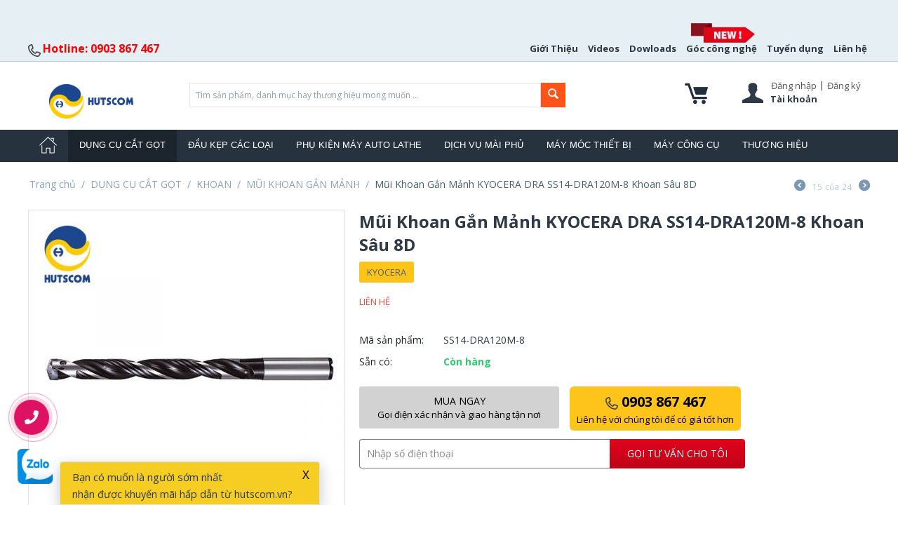

--- FILE ---
content_type: text/html; charset=utf-8
request_url: https://hutscom.vn/mui-khoan-gan-manh-kyocera-dra-ss14-dra120m-8-khoan-sau-8d.html
body_size: 27586
content:

<!DOCTYPE html>
<html 
 lang="vi" dir="ltr">
<head>

<script>(function(w,d,s,l,i){w[l]=w[l]||[];w[l].push({'gtm.start':
new Date().getTime(),event:'gtm.js'});var f=d.getElementsByTagName(s)[0],
j=d.createElement(s),dl=l!='dataLayer'?'&l='+l:'';j.async=true;j.src=
'https://www.googletagmanager.com/gtm.js?id='+i+dl;f.parentNode.insertBefore(j,f);
})(window,document,'script','dataLayer','GTM-WKMH9DS');</script>

<title>Mũi Khoan Gắn Mảnh KYOCERA DRA SS14-DRA120M-8 Khoan Sâu 8D | hutscom.vn</title>

<base href="https://hutscom.vn/" />
<meta http-equiv="Content-Type" content="text/html; charset=utf-8" data-ca-mode="" />
<meta name="viewport" content="initial-scale=1.0, width=device-width" />

<meta name="description" content="Mũi khoan gắn mảnh của KYOCERA DRA SS14-DRA120M-8 KHOAN SÂU 8D đường kính cán 14mm có lỗ tưới nguội xuyên tâm gia công chi tiết lỗ khoan đạt độ bóng và hoàn thiện tốt được phân phối bởi Hutscom.vn" />


<meta name="keywords" content="Mũi khoan gắn mảnh, mũi khoan gắn insert, mũi khoan magic drill dra, mũi khoan dra, mũi khoan gắn mảnh dra, mũi khoan gắn chip rời" />

            <meta property="og:title" content="Mũi Khoan Gắn Mảnh KYOCERA DRA SS14-DRA120M-8 Khoan Sâu 8D | hutscom.vn" />
            <meta property="og:url" content="https://hutscom.vn/mui-khoan-gan-manh-kyocera-dra-ss14-dra120m-8-khoan-sau-8d.html" />
            <meta property="og:image" content="https://hutscom.vn/images/detailed/5/mui-khoan-gan-manh-kyocera-dra-ss14-dra120m-8-khoan-sau-8d.jpg" />
            <meta property="og:image:width" content="600" />
            <meta property="og:image:height" content="600" />
            <meta property="og:site_name" content="Hutscom" />
            <meta property="og:type" content="activity" />
    
                                    
                                                    <link rel="canonical" href="https://hutscom.vn/mui-khoan-gan-manh-kyocera-dra-ss14-dra120m-8-khoan-sau-8d.html" />




<meta name="format-detection" content="telephone=no">



    <link href="https://hutscom.vn/images/logos/1/favicon.png" rel="shortcut icon" type="image/x-icon" />


<link type="text/css" rel="stylesheet" href="https://hutscom.vn/var/cache/misc/assets/design/themes/bright_theme/css/standalone.17832459f1e0054c8371678b9d3be3ec1750912074.css" />


</head>

<body>
    <noscript><iframe src="https://www.googletagmanager.com/ns.html?id=GTM-WKMH9DS"
height="0" width="0" style="display:none;visibility:hidden"></iframe></noscript>

    
                        
        <div class="ty-tygh  " id="tygh_container">

        <div id="ajax_overlay" class="ty-ajax-overlay"></div>
<div id="ajax_loading_box" class="ty-ajax-loading-box"></div>

        <div class="cm-notification-container notification-container">
</div>

<!-- Inline script moved to the bottom of the page -->
        <div class="ty-helper-container" id="tygh_main_container">
            
                 
                
<div class="tygh-top-panel clearfix">
    <div class="container-fluid  top-grid">
                    


    <div class="row-fluid ">                <div class="span4 top-links-grid ty-top-grid_float" >
                <div class="    ty-float-left">
        <div class="ty-wysiwyg-content"  data-ca-live-editor-object-id="0" data-ca-live-editor-object-type=""><p><a href="tel:0903867467"><strong><img src="https://hutscom.vn/images/companies/1/icon/icon-phone.png?1543909807830" alt="Hutscom.vn - Hotline 0903867467" width="18" height="18" /> <span style="color: #ff0000; font-size: 12pt;">Hotline: 0903 867 467</span></strong></a><span style="font-size: 12pt;"></span></p></div>
    </div>
        </div>
                    


                    <div class="span12 " >
                <div class=" top-quick-links ty-float-right">
        
    

        <div class="ty-text-links-wrapper">
        <span id="sw_text_links_3" class="ty-text-links-btn cm-combination visible-phone">
            <i class="ty-icon-short-list"></i>
            <i class="ty-icon-down-micro ty-text-links-btn__arrow"></i>
        </span>
    
        <ul id="text_links_3" class="ty-text-links cm-popup-box ty-text-links_show_inline">
                            <li class="ty-text-links__item ty-level-0">
                    <a class="ty-text-links__a" href="/gioi-thieu-cong-ty-hutscom.html">
                                        Giới Thiệu</a> 
                                    </li>
                            <li class="ty-text-links__item ty-level-0">
                    <a class="ty-text-links__a" href="https://www.youtube.com/channel/UC-6zSVwlxgTzQWyOLudyjRA/featured">
                                        Videos</a> 
                                    </li>
                            <li class="ty-text-links__item ty-level-0">
                    <a class="ty-text-links__a" href="/download-center/">
                                        Dowloads</a> 
                                    </li>
                            <li class="ty-text-links__item ty-level-0 head-news">
                    <a class="ty-text-links__a" href="/blog.html">
                    <img src="https://hutscom.vn/design/themes/responsive/media/images/Icon-new-2.png">                    Góc công nghệ</a> 
                                    </li>
                            <li class="ty-text-links__item ty-level-0 ty-text-links__subitems">
                    <a class="ty-text-links__a" href="/hutscom-tuyen-dung.html">
                                        Tuyển dụng</a> 
                                            
    

    
        <ul  class="ty-text-links">
                            <li class="ty-text-links__item ty-level-1">
                    <a class="ty-text-links__a" href="https://hutscom.vn/nhan-vien-kinh-doanh-hutscom.html">
                                        Nhân Viên Kinh Doanh</a> 
                                    </li>
                            <li class="ty-text-links__item ty-level-1">
                    <a class="ty-text-links__a" href="https://hutscom.vn/marketing-online-hutscom.html">
                                        Marketing Online</a> 
                                    </li>
                    </ul>

    
                                    </li>
                            <li class="ty-text-links__item ty-level-0">
                    <a class="ty-text-links__a" href="/lien-he-voi-chung-toi.html">
                                        Liên hệ</a> 
                                    </li>
                    </ul>

        </div>
    
    </div>
        </div>
    </div>
</div>
</div>

<div class="tygh-header clearfix">
    <div class="container-fluid  header-grid div-full-width">
                    


    <div class="row-fluid ">                <div class="span16 main-header-top" >
                <div class="row-fluid ">                <div class="span3 top-logo-grid" >
                <div class=" top-logo    ty-float-left">
        <div class="ty-wysiwyg-content"  data-ca-live-editor-object-id="0" data-ca-live-editor-object-type=""><p>          <a href="https://hutscom.vn/"><img src="https://hutscom.vn/images/companies/1/icon/Logo%20Hutscom/hutscon-logo-4.png?1672903222489" alt="Hutscom logo new 2023" width="120" height="49" /></a></p></div>
    </div>
        </div>
                    


                    <div class="span13 " >
                <div class="row-fluid ">                <div class="span9 search-block-grid" >
                <div class=" top-search">
        <div class="ty-search-block">
    <form action="https://hutscom.vn/" name="search_form" method="get">
        <input type="hidden" name="subcats" value="Y" />
        <input type="hidden" name="pcode_from_q" value="Y" />
        <input type="hidden" name="pshort" value="Y" />
        <input type="hidden" name="pfull" value="Y" />
        <input type="hidden" name="pname" value="Y" />
        <input type="hidden" name="pkeywords" value="Y" />
        <input type="hidden" name="search_performed" value="Y" />

        


        <input type="text" name="q" value="" id="search_input" title="Tìm sản phẩm, danh mục hay thương hiệu mong muốn ..." class="ty-search-block__input cm-hint" /><button title="Tìm kiếm" class="ty-search-magnifier" type="submit"><i class="ty-icon-search"></i></button>
<input type="hidden" name="dispatch" value="products.search" />
        
    <input type="hidden" name="security_hash" class="cm-no-hide-input" value="1939ff37ae275ce782f9544a83931a00" /></form>
</div>


    </div>
        </div>
                    


                    <div class="span7 cart-content-grid" >
                <div class="ty-dropdown-box  top-my-account ty-float-right">
        <div id="sw_dropdown_4" class="ty-dropdown-box__title cm-combination unlogged">
            
                                    <i class="ty-icon-user"></i>
                <a href="https://hutscom.vn/login.html?return_url="  data-ca-target-id="login_block4" class="user-link cm-dialog-opener cm-dialog-auto-size ty-btn" rel="nofollow">Đăng nhập</a> | <a href="https://hutscom.vn/profiles-add.html" rel="nofollow" class="ty-btn user-link">Đăng ký</a>
                <span class="ty-account-info__title-txt" >Tài khoản</span>       
    

                        

        </div>
        <div id="dropdown_4" class="cm-popup-box ty-dropdown-box__content hidden">
            

<div id="account_info_4">
        <ul class="ty-account-info">
        
                        <li class="ty-account-info__item ty-dropdown-box__item"><a class="ty-account-info__a underlined" href="https://hutscom.vn/orders.html" rel="nofollow">Đơn hàng</a></li>
                    

    </ul>

            <div class="ty-account-info__orders updates-wrapper track-orders" id="track_orders_block_4">
            <form action="https://hutscom.vn/" method="POST" class="cm-ajax cm-post cm-ajax-full-render" name="track_order_quick">
                <input type="hidden" name="result_ids" value="track_orders_block_*" />
                <input type="hidden" name="return_url" value="index.php?dispatch=products.view&amp;product_id=1003" />

                <div class="ty-account-info__orders-txt">Theo dõi đơn hàng của tôi</div>

                <div class="ty-account-info__orders-input ty-control-group ty-input-append">
                    <label for="track_order_item4" class="cm-required hidden">Theo dõi đơn hàng của tôi</label>
                    <input type="text" size="20" class="ty-input-text cm-hint" id="track_order_item4" name="track_data" value="ID đơn hàng/Địa chỉ email của bạn" />
                    <button title="Đi" class="ty-btn-go" type="submit"><i class="ty-btn-go__icon ty-icon-right-dir"></i></button>
<input type="hidden" name="dispatch" value="orders.track_request" />
                    
                </div>
            <input type="hidden" name="security_hash" class="cm-no-hide-input" value="1939ff37ae275ce782f9544a83931a00" /></form>
        <!--track_orders_block_4--></div>
    
    <div class="ty-account-info__buttons buttons-container">
                    <a href="https://hutscom.vn/login.html?return_url=index.php%3Fdispatch%3Dproducts.view%26product_id%3D1003"  data-ca-target-id="login_block4" class="cm-dialog-opener cm-dialog-auto-size ty-btn ty-btn__secondary" rel="nofollow">Đăng nhập</a><a href="https://hutscom.vn/profiles-add.html" rel="nofollow" class="ty-btn ty-btn__primary">Đăng ký</a>
                            <div  id="login_block4" class="hidden" title="Đăng nhập">
                    <div class="ty-login-popup">
                        

        <form name="popup4_form" action="https://hutscom.vn/" method="post">
    <input type="hidden" name="return_url" value="index.php?dispatch=products.view&amp;product_id=1003" />
    <input type="hidden" name="redirect_url" value="index.php?dispatch=products.view&amp;product_id=1003" />

                <div class="ty-control-group">
            <label for="login_popup4" class="ty-login__filed-label ty-control-group__label cm-required cm-trim cm-email">Địa chỉ email của bạn</label>
            <input type="text" id="login_popup4" name="user_login" size="30" value="" class="ty-login__input cm-focus" />
        </div>

        <div class="ty-control-group ty-password-forgot">
            <label for="psw_popup4" class="ty-login__filed-label ty-control-group__label ty-password-forgot__label cm-required">Mật khẩu</label><a href="https://hutscom.vn/index.php?dispatch=auth.recover_password" class="ty-password-forgot__a"  tabindex="5">Quên mật khẩu?</a>
            <input type="password" id="psw_popup4" name="password" size="30" value="" class="ty-login__input" maxlength="32" />
        </div>

                    <div class="ty-login-reglink ty-center">
                <a class="ty-login-reglink__a" href="https://hutscom.vn/profiles-add.html" rel="nofollow">Đăng ký tài khoản mới</a>
            </div>
        
        

        
        
            <div class="buttons-container clearfix">
                <div class="ty-float-right">
                        
 
    <button  class="ty-btn__login ty-btn__secondary ty-btn" type="submit" name="dispatch[auth.login]" >Đăng nhập</button>


                </div>
                <div class="ty-login__remember-me">
                    <label for="remember_me_popup4" class="ty-login__remember-me-label"><input class="checkbox" type="checkbox" name="remember_me" id="remember_me_popup4" value="Y" />Nhớ mật khẩu</label>
                </div>
            </div>
        

    <input type="hidden" name="security_hash" class="cm-no-hide-input" value="1939ff37ae275ce782f9544a83931a00" /></form>


                    </div>
                </div>
                        </div>
<!--account_info_4--></div>

        </div>
    </div><div class=" top-cart-content ty-float-right">
        
    <div class="ty-dropdown-box" id="cart_status_8">
        <div id="sw_dropdown_8" class="ty-dropdown-box__title cm-combination">
        <a href="https://hutscom.vn/cart.html">
            
            <i class="ty-minicart__icon ty-icon-moon-commerce empty"></i>
                        

        </a>
        </div>
        <div id="dropdown_8" class="cm-popup-box ty-dropdown-box__content hidden">
            
                <div class="cm-cart-content cm-cart-content-thumb cm-cart-content-delete">
                        <div class="ty-cart-items">
                                                            <div class="ty-cart-items__empty ty-center">Giỏ hàng trống</div>
                                                    </div>

                                                <div class="cm-cart-buttons ty-cart-content__buttons buttons-container hidden">
                            <div class="ty-float-left">
                                <a href="https://hutscom.vn/cart.html" rel="nofollow" class="ty-btn ty-btn__secondary">Xem giỏ hàng</a>
                            </div>
                                                        <div class="ty-float-right">
                                <a href="https://hutscom.vn/checkout.html" rel="nofollow" class="ty-btn ty-btn__primary">Thanh toán</a>
                            </div>
                                                    </div>
                        
                </div>
            

        </div>
    <!--cart_status_8--></div>



    </div>
        </div>
    </div>
        </div>
    </div>
        </div>
    </div>                


    <div class="row-fluid ">                <div class="span16 top-menu-grid" >
                <div class=" top-menu">
        


    <ul class="ty-menu__items cm-responsive-menu">
        
            <li class="ty-menu__item ty-menu__menu-btn visible-phone">
                <a class="ty-menu__item-link">
                    <i class="ty-icon-short-list"></i>
                    <span>Menu</span>
                </a>
            </li>

                                            
                        <li class="ty-menu__item ty-menu__item-nodrop icon-home">
                                        
                    <a  href="https://hutscom.vn/" class="ty-menu__item-link" >
                                        <img style=" width: 25px; vertical-align: middle; " src="https://hutscom.vn/images/icon_home.svg" alt="TRANG CHỦ">
                    
                                        </a>
                            </li>
                                            
                        <li class="ty-menu__item cm-menu-item-responsive ty-menu__item-active">
                                            <a class="ty-menu__item-toggle visible-phone cm-responsive-menu-toggle">
                            <i class="ty-menu__icon-open ty-icon-down-open"></i>
                            <i class="ty-menu__icon-hide ty-icon-up-open"></i>
                        </a>
                                        
                    <a  href="https://hutscom.vn/dung-cu-cat-got/" class="ty-menu__item-link" >
                                            DỤNG CỤ CẮT GỌT
                                        </a>
                
                                            <div class="ty-menu__submenu" id="topmenu_9_a1e5b849bc87a891547b1e514f836a10">
                            
                                <ul class="ty-menu__submenu-items cm-responsive-menu-submenu">
                                                                            <li class="ty-top-mine__submenu-col">
                                                                                        <div class="ty-menu__submenu-item-header">
                                                <a href="https://hutscom.vn/tien/" class="ty-menu__submenu-link"  onclick="void(0)" >TIỆN</a>
                                            </div>
                                                                                            <a class="ty-menu__item-toggle visible-phone cm-responsive-menu-toggle">
                                                    <i class="ty-menu__icon-open ty-icon-down-open"></i>
                                                    <i class="ty-menu__icon-hide ty-icon-up-open"></i>
                                                </a>
                                                                                        <div class="ty-menu__submenu">
                                                <ul class="ty-menu__submenu-list cm-responsive-menu-submenu">
                                                                                                            
                                                                                                                                                                                <li class="ty-menu__submenu-item">
                                                                <a href="https://hutscom.vn/manh-dao-tien-ngoai-va-moc-lo/"                                                                        class="ty-menu__submenu-link" >MẢNH DAO TIỆN NGOÀI VÀ MÓC LỖ</a>
                                                            </li>
                                                                                                                                                                                <li class="ty-menu__submenu-item">
                                                                <a href="https://hutscom.vn/manh-dao-tien-ren/"                                                                        class="ty-menu__submenu-link" >MẢNH DAO TIỆN REN</a>
                                                            </li>
                                                                                                                                                                                <li class="ty-menu__submenu-item">
                                                                <a href="https://hutscom.vn/manh-dao-tien-chich-ranh-va-cat-dut/"                                                                        class="ty-menu__submenu-link" >MẢNH DAO TIỆN CHÍCH RÃNH VÀ CẮT ĐỨT</a>
                                                            </li>
                                                                                                                                                                                <li class="ty-menu__submenu-item">
                                                                <a href="https://hutscom.vn/can-dao-tien/"                                                                        class="ty-menu__submenu-link" >CÁN DAO TIỆN</a>
                                                            </li>
                                                                                                                                                                                <li class="ty-menu__submenu-item">
                                                                <a href="https://hutscom.vn/can-dao-chong-rung-can-dao-giam-chan/"                                                                        class="ty-menu__submenu-link" >CÁN DAO CHỐNG RUNG - GIẢM CHẤN</a>
                                                            </li>
                                                                                                                                                                        

                                                                                                    </ul>
                                            </div>
                                        </li>
                                                                            <li class="ty-top-mine__submenu-col">
                                                                                        <div class="ty-menu__submenu-item-header">
                                                <a href="https://hutscom.vn/phay/" class="ty-menu__submenu-link"  onclick="void(0)" >PHAY</a>
                                            </div>
                                                                                            <a class="ty-menu__item-toggle visible-phone cm-responsive-menu-toggle">
                                                    <i class="ty-menu__icon-open ty-icon-down-open"></i>
                                                    <i class="ty-menu__icon-hide ty-icon-up-open"></i>
                                                </a>
                                                                                        <div class="ty-menu__submenu">
                                                <ul class="ty-menu__submenu-list cm-responsive-menu-submenu">
                                                                                                            
                                                                                                                                                                                <li class="ty-menu__submenu-item">
                                                                <a href="https://hutscom.vn/dao-phay-ngon/"                                                                        class="ty-menu__submenu-link" >DAO PHAY NGÓN</a>
                                                            </li>
                                                                                                                                                                                <li class="ty-menu__submenu-item">
                                                                <a href="https://hutscom.vn/dao-phay-gan-manh/"                                                                        class="ty-menu__submenu-link" >DAO PHAY GẮN MẢNH</a>
                                                            </li>
                                                                                                                                                                                <li class="ty-menu__submenu-item">
                                                                <a href="https://hutscom.vn/manh-dao-phay/"                                                                        class="ty-menu__submenu-link" >MẢNH DAO PHAY</a>
                                                            </li>
                                                                                                                                                                                <li class="ty-menu__submenu-item">
                                                                <a href="https://hutscom.vn/dao-phay-dia/"                                                                        class="ty-menu__submenu-link" >DAO PHAY ĐĨA</a>
                                                            </li>
                                                                                                                                                                                <li class="ty-menu__submenu-item">
                                                                <a href="https://hutscom.vn/dao-phay-cau/"                                                                        class="ty-menu__submenu-link" >DAO PHAY CẦU</a>
                                                            </li>
                                                                                                                                                                        

                                                                                                    </ul>
                                            </div>
                                        </li>
                                                                            <li class="ty-top-mine__submenu-col">
                                                                                        <div class="ty-menu__submenu-item-header">
                                                <a href="https://hutscom.vn/khoan/" class="ty-menu__submenu-link"  onclick="void(0)" >KHOAN</a>
                                            </div>
                                                                                            <a class="ty-menu__item-toggle visible-phone cm-responsive-menu-toggle">
                                                    <i class="ty-menu__icon-open ty-icon-down-open"></i>
                                                    <i class="ty-menu__icon-hide ty-icon-up-open"></i>
                                                </a>
                                                                                        <div class="ty-menu__submenu">
                                                <ul class="ty-menu__submenu-list cm-responsive-menu-submenu">
                                                                                                            
                                                                                                                                                                                <li class="ty-menu__submenu-item">
                                                                <a href="https://hutscom.vn/mui-khoan-nguyen-khoi/"                                                                        class="ty-menu__submenu-link" >MŨI KHOAN NGUYÊN KHỐI</a>
                                                            </li>
                                                                                                                                                                                <li class="ty-menu__submenu-item">
                                                                <a href="https://hutscom.vn/mui-khoan-gan-manh/"                                                                        class="ty-menu__submenu-link" >MŨI KHOAN GẮN MẢNH</a>
                                                            </li>
                                                                                                                                                                                <li class="ty-menu__submenu-item">
                                                                <a href="https://hutscom.vn/mui-khoan-tu/"                                                                        class="ty-menu__submenu-link" >MŨI KHOAN TỪ</a>
                                                            </li>
                                                                                                                                                                        

                                                                                                    </ul>
                                            </div>
                                        </li>
                                                                            <li class="ty-top-mine__submenu-col">
                                                                                        <div class="ty-menu__submenu-item-header">
                                                <a href="https://hutscom.vn/taro/" class="ty-menu__submenu-link"  onclick="void(0)" >TARO</a>
                                            </div>
                                                                                            <a class="ty-menu__item-toggle visible-phone cm-responsive-menu-toggle">
                                                    <i class="ty-menu__icon-open ty-icon-down-open"></i>
                                                    <i class="ty-menu__icon-hide ty-icon-up-open"></i>
                                                </a>
                                                                                        <div class="ty-menu__submenu">
                                                <ul class="ty-menu__submenu-list cm-responsive-menu-submenu">
                                                                                                            
                                                                                                                                                                                <li class="ty-menu__submenu-item">
                                                                <a href="https://hutscom.vn/taro-cat/"                                                                        class="ty-menu__submenu-link" >TARO CẮT</a>
                                                            </li>
                                                                                                                                                                                <li class="ty-menu__submenu-item">
                                                                <a href="https://hutscom.vn/taro-nen/"                                                                        class="ty-menu__submenu-link" >TARO NÉN</a>
                                                            </li>
                                                                                                                                                                        

                                                                                                    </ul>
                                            </div>
                                        </li>
                                                                            <li class="ty-top-mine__submenu-col">
                                                                                        <div class="ty-menu__submenu-item-header">
                                                <a href="https://hutscom.vn/mai-ca/" class="ty-menu__submenu-link"  onclick="void(0)" >MÀI - CÀ</a>
                                            </div>
                                                                                            <a class="ty-menu__item-toggle visible-phone cm-responsive-menu-toggle">
                                                    <i class="ty-menu__icon-open ty-icon-down-open"></i>
                                                    <i class="ty-menu__icon-hide ty-icon-up-open"></i>
                                                </a>
                                                                                        <div class="ty-menu__submenu">
                                                <ul class="ty-menu__submenu-list cm-responsive-menu-submenu">
                                                                                                            
                                                                                                                                                                                <li class="ty-menu__submenu-item">
                                                                <a href="https://hutscom.vn/mui-mai/"                                                                        class="ty-menu__submenu-link" >MŨI MÀI</a>
                                                            </li>
                                                                                                                                                                        

                                                                                                    </ul>
                                            </div>
                                        </li>
                                                                            <li class="ty-top-mine__submenu-col">
                                                                                        <div class="ty-menu__submenu-item-header">
                                                <a href="https://hutscom.vn/lan-nham/" class="ty-menu__submenu-link"  onclick="void(0)" >LĂN NHÁM</a>
                                            </div>
                                                                                            <a class="ty-menu__item-toggle visible-phone cm-responsive-menu-toggle">
                                                    <i class="ty-menu__icon-open ty-icon-down-open"></i>
                                                    <i class="ty-menu__icon-hide ty-icon-up-open"></i>
                                                </a>
                                                                                        <div class="ty-menu__submenu">
                                                <ul class="ty-menu__submenu-list cm-responsive-menu-submenu">
                                                                                                            
                                                                                                                                                                                <li class="ty-menu__submenu-item">
                                                                <a href="https://hutscom.vn/can-nham/"                                                                        class="ty-menu__submenu-link" >CÁN LĂN NHÁM</a>
                                                            </li>
                                                                                                                                                                                <li class="ty-menu__submenu-item">
                                                                <a href="https://hutscom.vn/banh-lan-nham/"                                                                        class="ty-menu__submenu-link" >BÁNH LĂN NHÁM</a>
                                                            </li>
                                                                                                                                                                        

                                                                                                    </ul>
                                            </div>
                                        </li>
                                                                            <li class="ty-top-mine__submenu-col">
                                                                                        <div class="ty-menu__submenu-item-header">
                                                <a href="https://hutscom.vn/doa/" class="ty-menu__submenu-link"  onclick="void(0)" >DOA</a>
                                            </div>
                                                                                        <div class="ty-menu__submenu">
                                                <ul class="ty-menu__submenu-list cm-responsive-menu-submenu">
                                                                                                    </ul>
                                            </div>
                                        </li>
                                                                                                        </ul>
                            

                        </div>
                    
                            </li>
                                            
                        <li class="ty-menu__item cm-menu-item-responsive">
                                            <a class="ty-menu__item-toggle visible-phone cm-responsive-menu-toggle">
                            <i class="ty-menu__icon-open ty-icon-down-open"></i>
                            <i class="ty-menu__icon-hide ty-icon-up-open"></i>
                        </a>
                                        
                    <a  href="https://hutscom.vn/dau-kep-cac-loai/" class="ty-menu__item-link" >
                                            ĐẦU KẸP CÁC LOẠI
                                        </a>
                
                                        
                        <div class="ty-menu__submenu">
                            <ul class="ty-menu__submenu-items ty-menu__submenu-items-simple cm-responsive-menu-submenu">
                                

                                                                                                        <li class="ty-menu__submenu-item">
                                        <a onclick="void(0)"  class="ty-menu__submenu-link"  href="https://hutscom.vn/dau-kep-thuy-luc/" >ĐẦU KẸP THỦY LỰC</a>
                                    </li>
                                                                                                        <li class="ty-menu__submenu-item">
                                        <a onclick="void(0)"  class="ty-menu__submenu-link"  href="https://hutscom.vn/dau-kep-hsk-e/" >ĐẦU KẸP HSK E</a>
                                    </li>
                                                                                                        <li class="ty-menu__submenu-item">
                                        <a onclick="void(0)"  class="ty-menu__submenu-link"  href="https://hutscom.vn/dau-kep-bt/" >ĐẦU KẸP BT</a>
                                    </li>
                                                                                                        <li class="ty-menu__submenu-item">
                                        <a onclick="void(0)"  class="ty-menu__submenu-link"  href="https://hutscom.vn/dau-kep-btn/" >ĐẦU KẸP BTN</a>
                                    </li>
                                                                                                        <li class="ty-menu__submenu-item">
                                        <a onclick="void(0)"  class="ty-menu__submenu-link"  href="https://hutscom.vn/dau-kep-sk/" >ĐẦU KẸP SK</a>
                                    </li>
                                                                                                        <li class="ty-menu__submenu-item">
                                        <a onclick="void(0)"  class="ty-menu__submenu-link"  href="https://hutscom.vn/dau-kep-iso/" >ĐẦU KẸP ISO</a>
                                    </li>
                                                                                                        <li class="ty-menu__submenu-item">
                                        <a onclick="void(0)"  class="ty-menu__submenu-link"  href="https://hutscom.vn/duoi-chuot/" >ĐUÔI CHUỘT</a>
                                    </li>
                                                                                                        <li class="ty-menu__submenu-item">
                                        <a onclick="void(0)"  class="ty-menu__submenu-link"  href="https://hutscom.vn/dau-kep-collet/" >ĐẦU KẸP COLLET</a>
                                    </li>
                                                                                                        <li class="ty-menu__submenu-item">
                                        <a onclick="void(0)"  class="ty-menu__submenu-link"  href="https://hutscom.vn/nap-chup-dau-kep/" >NẮP CHỤP ĐẦU KẸP</a>
                                    </li>
                                                                                                        <li class="ty-menu__submenu-item">
                                        <a onclick="void(0)"  class="ty-menu__submenu-link"  href="https://hutscom.vn/dau-kep-hsk-a/" >ĐẦU KẸP HSK A</a>
                                    </li>
                                                                
                                

                            </ul>
                        </div>
                    
                            </li>
                                            
                        <li class="ty-menu__item cm-menu-item-responsive">
                                            <a class="ty-menu__item-toggle visible-phone cm-responsive-menu-toggle">
                            <i class="ty-menu__icon-open ty-icon-down-open"></i>
                            <i class="ty-menu__icon-hide ty-icon-up-open"></i>
                        </a>
                                        
                    <a  href="https://hutscom.vn/phu-kien-may-auto-lathe/" class="ty-menu__item-link" >
                                            PHỤ KIỆN MÁY AUTO LATHE
                                        </a>
                
                                        
                        <div class="ty-menu__submenu">
                            <ul class="ty-menu__submenu-items ty-menu__submenu-items-simple cm-responsive-menu-submenu">
                                

                                                                                                        <li class="ty-menu__submenu-item">
                                        <a onclick="void(0)"  class="ty-menu__submenu-link"  href="https://hutscom.vn/back-collet-chuck/" >BACK COLLET CHUCK</a>
                                    </li>
                                                                                                        <li class="ty-menu__submenu-item">
                                        <a onclick="void(0)"  class="ty-menu__submenu-link"  href="https://hutscom.vn/guide-bushing/" >GUIDE BUSHING</a>
                                    </li>
                                                                                                        <li class="ty-menu__submenu-item">
                                        <a onclick="void(0)"  class="ty-menu__submenu-link"  href="https://hutscom.vn/main-collet-chuck/" >MAIN COLLET CHUCK</a>
                                    </li>
                                                                                                        <li class="ty-menu__submenu-item">
                                        <a onclick="void(0)"  class="ty-menu__submenu-link"  href="https://hutscom.vn/finger-chuck/" >FINGER CHUCK</a>
                                    </li>
                                                                                                        <li class="ty-menu__submenu-item">
                                        <a onclick="void(0)"  class="ty-menu__submenu-link"  href="https://hutscom.vn/chuck-joint/" >CHUCK JOINT</a>
                                    </li>
                                                                
                                

                            </ul>
                        </div>
                    
                            </li>
                                            
                        <li class="ty-menu__item ty-menu__item-nodrop">
                                        
                    <a  href="https://hutscom.vn/dich-vu-mai-phu/" class="ty-menu__item-link" >
                                            DỊCH VỤ MÀI PHỦ
                                        </a>
                            </li>
                                            
                        <li class="ty-menu__item cm-menu-item-responsive">
                                            <a class="ty-menu__item-toggle visible-phone cm-responsive-menu-toggle">
                            <i class="ty-menu__icon-open ty-icon-down-open"></i>
                            <i class="ty-menu__icon-hide ty-icon-up-open"></i>
                        </a>
                                        
                    <a  href="https://hutscom.vn/may-moc-thiet-bi/" class="ty-menu__item-link" >
                                            MÁY MÓC THIẾT BỊ
                                        </a>
                
                                            <div class="ty-menu__submenu" id="topmenu_9_c889ec594e82a7dc1eb4f5739ef728c8">
                            
                                <ul class="ty-menu__submenu-items cm-responsive-menu-submenu">
                                                                            <li class="ty-top-mine__submenu-col">
                                                                                        <div class="ty-menu__submenu-item-header">
                                                <a href="https://hutscom.vn/may-mai-cam-tay/" class="ty-menu__submenu-link"  onclick="void(0)" >MÁY MÀI CẦM TAY</a>
                                            </div>
                                                                                        <div class="ty-menu__submenu">
                                                <ul class="ty-menu__submenu-list cm-responsive-menu-submenu">
                                                                                                    </ul>
                                            </div>
                                        </li>
                                                                            <li class="ty-top-mine__submenu-col">
                                                                                        <div class="ty-menu__submenu-item-header">
                                                <a href="https://hutscom.vn/cha-nham-va-danh-bong/" class="ty-menu__submenu-link"  onclick="void(0)" >CHÀ NHÁM VÀ ĐÁNH BÓNG</a>
                                            </div>
                                                                                            <a class="ty-menu__item-toggle visible-phone cm-responsive-menu-toggle">
                                                    <i class="ty-menu__icon-open ty-icon-down-open"></i>
                                                    <i class="ty-menu__icon-hide ty-icon-up-open"></i>
                                                </a>
                                                                                        <div class="ty-menu__submenu">
                                                <ul class="ty-menu__submenu-list cm-responsive-menu-submenu">
                                                                                                            
                                                                                                                                                                                <li class="ty-menu__submenu-item">
                                                                <a href="https://hutscom.vn/may-cha-nham/"                                                                        class="ty-menu__submenu-link" >MÁY CHÀ NHÁM</a>
                                                            </li>
                                                                                                                                                                                <li class="ty-menu__submenu-item">
                                                                <a href="https://hutscom.vn/giay-cha-nham/"                                                                        class="ty-menu__submenu-link" >GIẤY CHÀ NHÁM</a>
                                                            </li>
                                                                                                                                                                                <li class="ty-menu__submenu-item">
                                                                <a href="https://hutscom.vn/phu-kien-cha-nham/"                                                                        class="ty-menu__submenu-link" >PHỤ KIỆN CHÀ NHÁM</a>
                                                            </li>
                                                                                                                                                                        

                                                                                                    </ul>
                                            </div>
                                        </li>
                                                                            <li class="ty-top-mine__submenu-col">
                                                                                        <div class="ty-menu__submenu-item-header">
                                                <a href="https://hutscom.vn/may-mai-mui-khoan/" class="ty-menu__submenu-link"  onclick="void(0)" >MÁY MÀI MŨI KHOAN</a>
                                            </div>
                                                                                        <div class="ty-menu__submenu">
                                                <ul class="ty-menu__submenu-list cm-responsive-menu-submenu">
                                                                                                    </ul>
                                            </div>
                                        </li>
                                                                            <li class="ty-top-mine__submenu-col">
                                                                                        <div class="ty-menu__submenu-item-header">
                                                <a href="https://hutscom.vn/may-khoan-tu/" class="ty-menu__submenu-link"  onclick="void(0)" >MÁY KHOAN TỪ</a>
                                            </div>
                                                                                        <div class="ty-menu__submenu">
                                                <ul class="ty-menu__submenu-list cm-responsive-menu-submenu">
                                                                                                    </ul>
                                            </div>
                                        </li>
                                                                                                        </ul>
                            

                        </div>
                    
                            </li>
                                            
                        <li class="ty-menu__item cm-menu-item-responsive">
                                            <a class="ty-menu__item-toggle visible-phone cm-responsive-menu-toggle">
                            <i class="ty-menu__icon-open ty-icon-down-open"></i>
                            <i class="ty-menu__icon-hide ty-icon-up-open"></i>
                        </a>
                                        
                    <a  href="https://hutscom.vn/may-cong-cu/" class="ty-menu__item-link" >
                                            MÁY CÔNG CỤ
                                        </a>
                
                                            <div class="ty-menu__submenu" id="topmenu_9_c749a26eebbf71ed7ce0e447ff73e429">
                            
                                <ul class="ty-menu__submenu-items cm-responsive-menu-submenu">
                                                                            <li class="ty-top-mine__submenu-col">
                                                                                        <div class="ty-menu__submenu-item-header">
                                                <a href="https://hutscom.vn/may-cnc-nc/" class="ty-menu__submenu-link"  onclick="void(0)" >MÁY CNC - NC</a>
                                            </div>
                                                                                            <a class="ty-menu__item-toggle visible-phone cm-responsive-menu-toggle">
                                                    <i class="ty-menu__icon-open ty-icon-down-open"></i>
                                                    <i class="ty-menu__icon-hide ty-icon-up-open"></i>
                                                </a>
                                                                                        <div class="ty-menu__submenu">
                                                <ul class="ty-menu__submenu-list cm-responsive-menu-submenu">
                                                                                                            
                                                                                                                                                                                <li class="ty-menu__submenu-item">
                                                                <a href="https://hutscom.vn/may-tien-tu-dong/"                                                                        class="ty-menu__submenu-link" >MÁY TIỆN TỰ ĐỘNG</a>
                                                            </li>
                                                                                                                                                                        

                                                                                                    </ul>
                                            </div>
                                        </li>
                                                                                                        </ul>
                            

                        </div>
                    
                            </li>
                                            
                        <li class="ty-menu__item ty-menu__item-nodrop ty-menu-item__thuonghieu">
                                        
                    <a  href="https://hutscom.vn/thuong-hieu.html" class="ty-menu__item-link" >
                                            THƯƠNG HIỆU
                                        </a>
                            </li>
        
        

    </ul>



    </div>
        </div>
    </div>
</div>
</div>

<div class="tygh-content clearfix">
    <div class="container-fluid  content-grid">
                    


                


    <div class="row-fluid ">                <div class="span16 breadcrumbs-grid" >
                <div id="breadcrumbs_10">

    <div class="ty-breadcrumbs clearfix">
        <a href="https://hutscom.vn/" class="ty-breadcrumbs__a">Trang chủ</a><span class="ty-breadcrumbs__slash">/</span><a href="https://hutscom.vn/dung-cu-cat-got/" class="ty-breadcrumbs__a">DỤNG CỤ CẮT GỌT</a><span class="ty-breadcrumbs__slash">/</span><a href="https://hutscom.vn/khoan/" class="ty-breadcrumbs__a">KHOAN</a><span class="ty-breadcrumbs__slash">/</span><a href="https://hutscom.vn/mui-khoan-gan-manh/" class="ty-breadcrumbs__a">MŨI KHOAN GẮN MẢNH</a><span class="ty-breadcrumbs__slash">/</span><span class="ty-breadcrumbs__current"><bdi>Mũi Khoan Gắn Mảnh KYOCERA DRA SS14-DRA120M-8 Khoan Sâu 8D</bdi></span>	<div class="ty-product-switcher">
	    <a class="ty-product-switcher__a ty-product-switcher__a-left " href="https://hutscom.vn/mui-khoan-gan-manh-kyocera-dra-ss14-dra120m-5-khoan-sau-5d.html" title="" ><i class="ty-product-switcher__icon ty-icon-left-circle"></i></a>
	        <span class="switcher-selected-product">15</span>
	        <span>của</span>
	        <span class="switcher-total">24</span>
	    <a class="ty-product-switcher__a ty-product-switcher__a-right " href="https://hutscom.vn/mui-khoan-gan-manh-kyocera-magic-drill-drx-phi-12-5mm-14mm.html" title="" ><i class="ty-product-switcher__icon ty-icon-right-circle"></i></a>
	</div>

    </div>
<!--breadcrumbs_10--></div>
        </div>
    </div>                


    <div class="row-fluid ">                <div class="span16 main-content-grid" >
                <!-- Inline script moved to the bottom of the page -->
<div class="ty-product-block ty-product-detail">
    <div class="ty-product-block__wrapper clearfix">
    <div itemscope itemtype="http://schema.org/Product">
    <meta itemprop="sku" content="SS14-DRA120M-8" />
    <meta itemprop="name" content="Mũi Khoan Gắn Mảnh KYOCERA DRA SS14-DRA120M-8 Khoan Sâu 8D" />
    <meta itemprop="description" content="MŨI KHOAN GẮN MẢNH KYOCERA DRA SS14-DRA120M-8 KHOAN SÂU 8D
Sản phẩm mũi khoan gắn mảnh lắp 01 mảnh insert khoan chất lượng cao, gia công khoan không cần khoan mồi. Sản phẩm phù hợp gia công hàng loạt giúp tối ưu chi phí
Thông số kỹ thuật:
- Thương hiệu: Kyocera
- Kích thước lỗ khoan min 12mm, kích thước lỗ khoan max 12.49mm
- Đường kính cán 14mm
- Tổng chiều dài 163mm
- Độ sâu lỗ gia công: 8D
 

 
Hiện tại HUTSCOM đang có chương trình ưu đãi khách hàng mới khi mua Kyocera sẽ được giảm tổng 10% đơn hàng đầu tiên
 

Hoàng Uyên Technology Solutions Commerce Co., Ltd -

Là công ty chuyên phân phối, mua bán linh kiện, phụ kiện dụng cụ cơ khí chính xác và bán lẻ các sản phẩm dụng cụ cắt gọt gia công cơ khí từ các thương hiệu lớn trên thế giới. 
Đại lý phân phối chính thức thương hiệu Kyocera, chuyên cung cấp dao cụ cắt gọt kim loại, thiết bị công nghiệp, sản xuất phụ kiện máy cấp phôi tự động độc quyền tại thị trường Việt Nam
Với phong cách tư vấn chuyên nghiệp và phục vụ tận tình của nhân viên Hutscom sẽ góp phần quan trọng mang lại sự hài lòng cho Qúy khách hàng.
Liên hệ ngay với chúng tôi để được tư vấn và trải nghiệm công nghệ mới, sản phẩm đa dạng

Website: https://hutscom.vn/ Email: sales@hutscom.vnHotline: 0903 867 467" />
    <div itemprop="aggregateRating" itemscope itemtype="http://schema.org/AggregateRating">
            <meta itemprop="ratingValue" content="4.5">
            <meta itemprop="bestRating" content="5">
            <meta itemprop="reviewCount" content="100">
          </div>
     <div itemprop="review" itemscope itemtype="http://schema.org/Review">
        <div itemprop="reviewRating" itemscope itemtype="http://schema.org/Rating">
        <meta itemprop="ratingValue" content="4.5">
    </div>
        <span style="display:none" itemprop="name">Đánh giá sản phẩm Mũi Khoan Gắn Mảnh KYOCERA DRA SS14-DRA120M-8 Khoan Sâu 8D</span>
        <span style="display:none" itemprop="reviewBody">Đánh giá chi tiết về sản phẩm Mũi Khoan Gắn Mảnh KYOCERA DRA SS14-DRA120M-8 Khoan Sâu 8D.</span>
    </div>
  
  
  
    <meta itemprop="image" content="https://hutscom.vn/images/detailed/5/mui-khoan-gan-manh-kyocera-dra-ss14-dra120m-8-khoan-sau-8d.jpg" />
    <div itemprop="offers" itemscope itemtype="http://schema.org/Offer">
        <div itemprop="hasMerchantReturnPolicy" itemscope itemtype="http://schema.org/ReturnPolicy">
          <span style="display:none" itemprop="name">Chính sách trả hàng của nhà cung cấp</span>
          <span style="display:none" itemprop="description">Miêu tả về chính sách trả hàng của nhà cung cấp.</span>
          <span style="display:none" itemprop="url">https://hutscom.vn/lien-he-voi-chung-toi.html</span>
        </div>

        <div itemprop="shippingDetails" itemscope itemtype="http://schema.org/OfferShippingDetails">
          <meta itemprop="shippingRate" content="Miễn phí">
          <meta itemprop="estimatedDeliveryTime" content="2-3 ngày">
        </div>
        <link itemprop="availability" href="http://schema.org/InStock" />
                    <meta itemprop="priceCurrency" content="VND"/>
            <meta itemprop="price" content="0"/>
            <meta itemprop="priceValidUntil" content="2029-12-31">

            </div>

    
    


</div>

                                    
    
    






























            <div class="ty-product-block__img-wrapper">
                
                                            <div class="ty-product-block__img cm-reload-1003" id="product_images_1003_update">

                                                            

                            
    
    
    
<div class="ty-product-img cm-preview-wrapper">
<a id="det_img_link_1003694ef01d7e95e_5448" data-ca-image-id="preview[product_images_1003694ef01d7e95e]" class="cm-image-previewer cm-previewer ty-previewer" data-ca-image-width="600" data-ca-image-height="600" href="https://hutscom.vn/images/detailed/5/mui-khoan-gan-manh-kyocera-dra-ss14-dra120m-8-khoan-sau-8d.jpg" title="MŨI KHOAN GẮN MẢNH KYOCERA DRA SS14-DRA120M-8 KHOAN SÂU 8D 2"><img class="ty-pict     cm-image" id="det_img_1003694ef01d7e95e_5448"  src="https://hutscom.vn/images/thumbnails/450/450/detailed/5/mui-khoan-gan-manh-kyocera-dra-ss14-dra120m-8-khoan-sau-8d.jpg" alt="MŨI KHOAN GẮN MẢNH KYOCERA DRA SS14-DRA120M-8 KHOAN SÂU 8D 2" title="MŨI KHOAN GẮN MẢNH KYOCERA DRA SS14-DRA120M-8 KHOAN SÂU 8D 2"  /><svg class="ty-pict__container" aria-hidden="true" width="450" height="450" viewBox="0 0 450 450" style="max-width: 100%; position: absolute; top: 0; left: 50%; transform: translateX(-50%); z-index: -1;"><rect fill="transparent" width="450" height="450"></rect></svg>
<span class="ty-previewer__icon hidden-phone"></span></a>

</div>



<!-- Inline script moved to the bottom of the page -->
<!-- Inline script moved to the bottom of the page -->


<!-- Inline script moved to the bottom of the page -->
<!-- Inline script moved to the bottom of the page -->

<!-- Inline script moved to the bottom of the page -->

                        <!--product_images_1003_update--></div>
                                    

            </div>
            <div class="ty-product-block__left">
                                <form action="https://hutscom.vn/" method="post" name="product_form_1003" enctype="multipart/form-data" class="cm-disable-empty-files  cm-ajax cm-ajax-full-render cm-ajax-status-middle ">
<input type="hidden" name="result_ids" value="cart_status*,wish_list*,checkout*,account_info*" />
<input type="hidden" name="redirect_url" value="index.php?dispatch=products.view&amp;product_id=1003" />
<input type="hidden" name="product_data[1003][product_id]" value="1003" />


                
                                            <h1 class="ty-product-block-title" ><bdi>Mũi Khoan Gắn Mảnh KYOCERA DRA SS14-DRA120M-8 Khoan Sâu 8D</bdi></h1>
                    
                    
                        <div class="brand cm-reload-1003" id="product_1003_brand_container">
    

    <div class="ty-features-list">    <a href="https://hutscom.vn/kyocera.html" target="_blank">KYOCERA</a></div>
<!--product_1003_brand_container--></div>
                    

                


                                                                                
                
                                


                <div class="prices-container price-wrap">
                                            <div class="ty-product-prices">
                                        <span class="cm-reload-1003" id="old_price_update_1003">
            
                        

        <!--old_price_update_1003--></span>
                        
                                            <div class="ty-product-block__price-actual">
                                 <span class="cm-reload-1003 ty-price-update" id="price_update_1003">
        <input type="hidden" name="appearance[show_price_values]" value="1" />
        <input type="hidden" name="appearance[show_price]" value="1" />
                                
                                    <span class="ty-no-price">LIÊN HỆ</span>
                                                

                        <!--price_update_1003--></span>

                        </div>
                    
                                                    
                                        <span class="cm-reload-1003" id="line_discount_update_1003">
            <input type="hidden" name="appearance[show_price_values]" value="1" />
            <input type="hidden" name="appearance[show_list_discount]" value="1" />
                    <!--line_discount_update_1003--></span>
    
                        </div>
                                                        </div>

                                <div class="ty-product-block__option">
                                                <div class="cm-reload-1003" id="product_options_update_1003">
        <input type="hidden" name="appearance[show_product_options]" value="1" />
        <input type="hidden" name="product_id" value="1003" />
                                                    
<input type="hidden" name="appearance[details_page]" value="1" />
    <input type="hidden" name="additional_info[info_type]" value="D" />
    <input type="hidden" name="additional_info[get_icon]" value="1" />
    <input type="hidden" name="additional_info[get_detailed]" value="1" />
    <input type="hidden" name="additional_info[get_additional]" value="" />
    <input type="hidden" name="additional_info[get_options]" value="1" />
    <input type="hidden" name="additional_info[get_discounts]" value="1" />
    <input type="hidden" name="additional_info[get_features]" value="" />
    <input type="hidden" name="additional_info[get_extra]" value="" />
    <input type="hidden" name="additional_info[get_taxed_prices]" value="1" />
    <input type="hidden" name="additional_info[get_for_one_product]" value="1" />
    <input type="hidden" name="additional_info[detailed_params]" value="1" />
    <input type="hidden" name="additional_info[features_display_on]" value="C" />


<!-- Inline script moved to the bottom of the page -->

        

    <!--product_options_update_1003--></div>
    
                </div>
                
                <div class="ty-product-block__advanced-option clearfix">
                                                                        <div class="cm-reload-1003" id="advanced_options_update_1003">
            
            
            
<input type="hidden" name="appearance[dont_show_points]" value="" />
    <div class="ty-reward-group product-list-field hidden">
    <span class="ty-control-group__label">Điểm thưởng:</span>
    <span class="ty-control-group__item" id="reward_points_1003"><bdi> điểm</bdi></span>
</div>

        <!--advanced_options_update_1003--></div>
    
                                    </div>

                <div class="ty-product-block__sku">
                                                    <div class="ty-control-group ty-sku-item cm-hidden-wrapper cm-reload-1003" id="sku_update_1003">
            <input type="hidden" name="appearance[show_sku]" value="1" />
                            <label class="ty-control-group__label" id="sku_1003">Mã sản phẩm:</label>
                        <span class="ty-control-group__item">SS14-DRA120M-8</span>
        <!--sku_update_1003--></div>
    
                </div>

                                <div class="ty-product-block__field-group">
                                        
    <div class="cm-reload-1003 stock-wrap" id="product_amount_update_1003">
        <input type="hidden" name="appearance[show_product_amount]" value="1" />
                                                        <div class="ty-control-group product-list-field">
                                                    <label class="ty-control-group__label">Sẵn có:</label>
                                                <span class="ty-qty-in-stock ty-control-group__item" id="in_stock_info_1003">
                                                            Còn hàng
                                                    </span>
                    </div>
                                        <!--product_amount_update_1003--></div>




                                            
        <div class="cm-reload-1003" id="qty_update_1003">
        <input type="hidden" name="appearance[show_qty]" value="" />
        <input type="hidden" name="appearance[capture_options_vs_qty]" value="" />
                            
                    <input type="hidden" name="product_data[1003][amount]" value="1" />
                <!--qty_update_1003--></div>
    



                                            
            


                </div>
                
                                    

                
                                <div class="ty-product-block__button">
                    
                                        <div class="cm-reload-1003 " id="add_to_cart_update_1003">
<input type="hidden" name="appearance[show_add_to_cart]" value="1" />
<input type="hidden" name="appearance[show_list_buttons]" value="1" />
<input type="hidden" name="appearance[but_role]" value="big" />
<input type="hidden" name="appearance[quick_view]" value="" />


    <button class="ty-btn__primary ty-btn__big ty-btn__add-to-cart not_price ty-btn" type="submit" disabled="disabled">MUA NGAY <span>Gọi điện xác nhận và giao hàng tận nơi</span></button>
<a href="tel:0903867467" class="phone_call">
    <img src="https://hutscom.vn/images/companies/1/icon/icon-phone.png"> 0903 867 467
    <span>Liên hệ với chúng tôi để có giá tốt hơn</span>
</a>


<!--add_to_cart_update_1003--></div>


                                        
                </div>
                
                                <input type="hidden" name="security_hash" class="cm-no-hide-input" value="1939ff37ae275ce782f9544a83931a00" /></form>

                <div id="cart_phone_input_1003"  class="clearfix cart_phone_input">
                    <form action="https://hutscom.vn/" method="post" name="forms_form" enctype="multipart/form-data" class="cm-ajax cm-ajax-full-render posts-parent-form">
                    <input type="hidden" name="result_ids" value="cart_phone_input_*">
                    <input type="hidden" name="product_id" value="1003" />
                    <input type="hidden" name="return_url" value="https://hutscom.vn/mui-khoan-gan-manh-kyocera-dra-ss14-dra120m-8-khoan-sau-8d.html" />
                    <label for="cm-phone-1003" class="hidden cm-phone cm-required">Điện thoại</label>
                    <input id="cm-phone-1003" type="text" class="cart_phone cm-hint" name="cart_phone"  value="" title="Nhập số điện thoại­" />
                        
 
    <button  class="ty-btn_cart_phone ty-btn" type="submit" name="dispatch[call_requests.cart_phone]" >Gọi tư vấn cho tôi</button>


                    <input type="hidden" name="security_hash" class="cm-no-hide-input" value="1939ff37ae275ce782f9544a83931a00" /></form>
<!--cart_phone_input_1003--></div>
                
                


                                

                    
                            </div>
        
    

    </div>

    
            
            


                                    

<!-- Inline script moved to the bottom of the page -->
<div class="ty-tabs cm-j-tabs clearfix">
    <ul class="ty-tabs__list" >
                                                        <li id="description" class="ty-tabs__item cm-js active"><a class="ty-tabs__a" >THÔNG SỐ KĨ THUẬT</a></li>
                                            <li id="features" class="ty-tabs__item cm-js"><a class="ty-tabs__a" >TÍNH NĂNG</a></li>
                                                    </ul>
</div>

<div class="cm-tabs-content ty-tabs__content clearfix" id="tabs_content">
                            
            
                                        
            <div id="content_description" class="ty-wysiwyg-content content-description">
                                                    
    <div ><h2 class="p1" style="text-align: center;"><span style="color: #000080;">MŨI KHOAN GẮN MẢNH KYOCERA DRA SS14-DRA120M-8 KHOAN SÂU 8D</span></h2>
<p class="p8"><span class="s8">Sản phẩm mũi khoan gắn mảnh lắp 01 mảnh insert khoan chất lượng cao, gia công khoan không cần khoan mồi. Sản phẩm phù hợp gia công hàng loạt giúp tối ưu chi phí</span></p>
<p class="p8"><span class="s8"><strong>Thông số kỹ thuật:</strong></span></p>
<p>- Thương hiệu: Kyocera</p>
<p>- Kích thước lỗ khoan min 12mm, kích thước lỗ khoan max 12.49mm</p>
<p>- Đường kính cán 14mm</p>
<p>- Tổng chiều dài 163mm</p>
<p>- Độ sâu lỗ gia công: 8D</p>
<p> </p>
<p><img style="display: block; margin-left: auto; margin-right: auto;" src="https://hutscom.vn/images/companies/1/pages/SP/Kyocera/M%C5%A9i%20khoan%20g%E1%BA%AFn%20m%E1%BA%A3nh/DRA/mui-khoan-gan-manh-kyocera-dra-ss14-dra120m-8-khoan-sau-8d.jpg?1569380398787" alt="MŨI KHOAN GẮN MẢNH KYOCERA DRA SS14-DRA120M-8 KHOAN SÂU 8D" width="800" height="1133" /></p>
<p> </p>
<p>Hiện tại HUTSCOM đang có chương trình ưu đãi khách hàng mới khi mua Kyocera sẽ được giảm tổng 10% đơn hàng đầu tiên</p>
<p> </p>
<p><span><img src="https://hutscom.vn/images/logos/1/logo.png" alt="" data-cke-saved-src="https://hutscom.vn/images/logos/1/logo.png" /></span></p>
<p><span><strong>Hoàng Uyên Technology Solutions Commerce Co., Ltd -</strong></span></p>
<ul>
<li><span>Là công ty chuyên phân phối, mua bán linh kiện, phụ kiện dụng cụ cơ khí chính xác và bán lẻ các sản phẩm <strong>dụng cụ cắt gọt gia công cơ khí</strong> từ các thương hiệu lớn trên thế giới. </span></li>
<li><span>Đại lý phân phối chính thức thương hiệu Kyocera, chuyên cung cấp dao cụ cắt gọt kim loại, thiết bị công nghiệp, sản xuất <strong>phụ kiện máy cấp phôi tự động</strong> độc quyền tại thị trường Việt Nam</span></li>
<li><span>Với phong cách tư vấn chuyên nghiệp và phục vụ tận tình của nhân viên Hutscom sẽ góp phần quan trọng mang lại sự hài lòng cho Qúy khách hàng.</span></li>
<li><span>Liên hệ ngay với chúng tôi để được tư vấn và trải nghiệm công nghệ mới, sản phẩm đa dạng</span></li>
</ul>
<p><span>Website: https://hutscom.vn/ </span><br /><span>Email: <a href="mailto:sales@hutscom.vn" data-cke-saved-href="mailto:sales@hutscom.vn">sales@hutscom.vn</a></span><br /><span><strong>Hotline: 0903 867 467</strong></span></p></div>

                            
            </div>
                                
            
                                        
            <div id="content_features" class="ty-wysiwyg-content content-features">
                                                    
                                        <div class="ty-product-feature">
        <span class="ty-product-feature__label">THƯƠNG HIỆU:</span>

                            
        <div class="ty-product-feature__value">KYOCERA</div>
        </div>
                <div class="ty-product-feature">
        <span class="ty-product-feature__label">SỐ INSERT LẮP VÀO CÁN:</span>

                            
        <div class="ty-product-feature__value">1</div>
        </div>
                <div class="ty-product-feature">
        <span class="ty-product-feature__label">ĐƯỜNG KÍNH CÁN DAO:</span>

                            
        <div class="ty-product-feature__value">14mm</div>
        </div>
                <div class="ty-product-feature">
        <span class="ty-product-feature__label">ĐỘ SÂU GIA CÔNG:</span>

                            
        <div class="ty-product-feature__value">8D</div>
        </div>
    
                                            
                            
            </div>
                                
            
            
            <div id="content_files" class="ty-wysiwyg-content content-files">
                                                    

                            
            </div>
                                
            
            
            <div id="content_attachments" class="ty-wysiwyg-content content-attachments">
                                                    

                            
            </div>
                                            
            
            
            <div id="content_required_products" class="ty-wysiwyg-content content-required_products">
                                                    

                            
            </div>
            
</div>



                    

    </div>

<div class="product-details">
</div><div class="ty-sidebox-important">
        <h3 class="ty-sidebox-important__title">
            
                            <span class="ty-sidebox__title-wrapper">Liên Hệ Với Chúng Tôi</span>
                        

        </h3>
        <div class="ty-sidebox-important__body"><div class="ty-wysiwyg-content"  data-ca-live-editor-object-id="0" data-ca-live-editor-object-type=""><div class="symple-box yellow center " style="background: #fffdf3; border-radius: 2px; border: 1px solid #f2dfa4; box-sizing: border-box; color: #c4690e; float: none; font-family: Arial, sans-serif; font-size: 15px; margin: 0px auto; outline: 0px; padding: 15px 20px; vertical-align: baseline;">
<p> <strong>  <img class="ty-logo-container__image" src="https://hutscom.vn/images/companies/1/icon/Logo%20Hutscom/hutscon-logo-4.png?1672903222489" alt="CÔNG TY TNHH THƯƠNG MẠI GIẢI PHÁP CÔNG NGHỆ HOÀNG UYÊN - HUTSCOM" width="145" height="60" /></strong></p>
<span style="color: #333333;"><strong>CÔNG TY TNHH THƯƠNG MẠI GIẢI PHÁP CÔNG NGHỆ HOÀNG UYÊN - HUTSCOM</strong></span><br /><br />Hutscom chuyên phân phối, mua bán linh kiện, phụ kiện dụng cụ cơ khí chính xác và bán lẻ các sản phẩm dụng cụ cắt gọt gia công cơ khí từ các thương hiệu lớn trên thế giới<br />
<ul>
<li>Địa chỉ: Phòng G7, Số 6 Phùng Khắc Khoan, Phường Sài Gòn, TPHCM</li>
<li><span style="color: #ff0000;"><strong>Hotline:<a style="color: #ff0000;" href="tel:0903867467"><bdi> 0903867467</bdi></a><bdi></bdi></strong></span></li>
<li>Mail: <a class="ty-exception__links-a greeny" href="mailto:sales@hutscom.vn">sales@hutscom.vn</a></li>
<li>Website: <a href="https://hutscom.vn/">https://hutscom.vn/</a> </li>
<li>Youtube: <em><a href="https://www.youtube.com/@hutscom5987">https://www.youtube.com/@hutscom5987</a></em></li>
<li>Facebook: <a href="https://www.facebook.com/HUTSCOM/">Hoang Uyen Technology Solutions Commerce Co., Ltd<em> </em></a></li>
</ul>
</div>
<p> </p>
<textarea id="BFI_DATA" style="width: 1px; height: 1px; display: none;"></textarea><textarea id="BFI_DATA" style="width: 1px; height: 1px; display: none;"></textarea><textarea id="BFI_DATA" style="width: 1px; height: 1px; display: none;"></textarea><textarea id="BFI_DATA" style="width: 1px; height: 1px; display: none;"></textarea><textarea id="BFI_DATA" style="width: 1px; height: 1px; display: none;"></textarea><textarea id="BFI_DATA" style="width: 1px; height: 1px; display: none;"></textarea>
<div id="WidgetFloaterPanels" class="LTRStyle" style="display: none; text-align: left; direction: ltr; visibility: hidden;" translate="no">
<div id="WidgetFloater" style="display: none;">
<div id="WidgetLogoPanel"><span id="WidgetTranslateWithSpan"><span>TRANSLATE with </span><img id="FloaterLogo" /></span> <span id="WidgetCloseButton" title="Exit Translation" onclick="Microsoft.Translator.FloaterOnClose()">x</span></div>
<div id="LanguageMenuPanel">
<div class="DDStyle_outer"><input id="LanguageMenu_svid" style="display: none;" autocomplete="on" name="LanguageMenu_svid" type="text" value="en" /> <input id="LanguageMenu_textid" style="display: none;" autocomplete="on" name="LanguageMenu_textid" type="text" /> <span onselectstart="return false" class="DDStyle" id="__LanguageMenu_header" onclick="return LanguageMenu &amp;&amp; !LanguageMenu.Show('__LanguageMenu_popup', event);" onkeydown="return LanguageMenu &amp;&amp; !LanguageMenu.Show('__LanguageMenu_popup', event);" tabindex="0">English</span>
<div style="position: relative; text-align: left; left: 0;">
<div style="position: absolute; ;left: 0px;">
<div id="__LanguageMenu_popup" class="DDStyle" style="display: none;">
<table id="LanguageMenu" border="0">
<tbody>
<tr>
<td><a tabindex="-1" href="#ar">Arabic</a></td>
<td><a tabindex="-1" href="#he">Hebrew</a></td>
<td><a tabindex="-1" href="#pl">Polish</a></td>
</tr>
<tr>
<td><a tabindex="-1" href="#bg">Bulgarian</a></td>
<td><a tabindex="-1" href="#hi">Hindi</a></td>
<td><a tabindex="-1" href="#pt">Portuguese</a></td>
</tr>
<tr>
<td><a tabindex="-1" href="#ca">Catalan</a></td>
<td><a tabindex="-1" href="#mww">Hmong Daw</a></td>
<td><a tabindex="-1" href="#ro">Romanian</a></td>
</tr>
<tr>
<td><a tabindex="-1" href="#zh-CHS">Chinese Simplified</a></td>
<td><a tabindex="-1" href="#hu">Hungarian</a></td>
<td><a tabindex="-1" href="#ru">Russian</a></td>
</tr>
<tr>
<td><a tabindex="-1" href="#zh-CHT">Chinese Traditional</a></td>
<td><a tabindex="-1" href="#id">Indonesian</a></td>
<td><a tabindex="-1" href="#sk">Slovak</a></td>
</tr>
<tr>
<td><a tabindex="-1" href="#cs">Czech</a></td>
<td><a tabindex="-1" href="#it">Italian</a></td>
<td><a tabindex="-1" href="#sl">Slovenian</a></td>
</tr>
<tr>
<td><a tabindex="-1" href="#da">Danish</a></td>
<td><a tabindex="-1" href="#ja">Japanese</a></td>
<td><a tabindex="-1" href="#es">Spanish</a></td>
</tr>
<tr>
<td><a tabindex="-1" href="#nl">Dutch</a></td>
<td><a tabindex="-1" href="#tlh">Klingon</a></td>
<td><a tabindex="-1" href="#sv">Swedish</a></td>
</tr>
<tr>
<td><a tabindex="-1" href="#en">English</a></td>
<td><a tabindex="-1" href="#ko">Korean</a></td>
<td><a tabindex="-1" href="#th">Thai</a></td>
</tr>
<tr>
<td><a tabindex="-1" href="#et">Estonian</a></td>
<td><a tabindex="-1" href="#lv">Latvian</a></td>
<td><a tabindex="-1" href="#tr">Turkish</a></td>
</tr>
<tr>
<td><a tabindex="-1" href="#fi">Finnish</a></td>
<td><a tabindex="-1" href="#lt">Lithuanian</a></td>
<td><a tabindex="-1" href="#uk">Ukrainian</a></td>
</tr>
<tr>
<td><a tabindex="-1" href="#fr">French</a></td>
<td><a tabindex="-1" href="#ms">Malay</a></td>
<td><a tabindex="-1" href="#ur">Urdu</a></td>
</tr>
<tr>
<td><a tabindex="-1" href="#de">German</a></td>
<td><a tabindex="-1" href="#mt">Maltese</a></td>
<td><a tabindex="-1" href="#vi">Vietnamese</a></td>
</tr>
<tr>
<td><a tabindex="-1" href="#el">Greek</a></td>
<td><a tabindex="-1" href="#no">Norwegian</a></td>
<td><a tabindex="-1" href="#cy">Welsh</a></td>
</tr>
<tr>
<td><a tabindex="-1" href="#ht">Haitian Creole</a></td>
<td><a tabindex="-1" href="#fa">Persian</a></td>
<td> </td>
</tr>
</tbody>
</table>
<img style="height: 7px; width: 17px; border-width: 0px; left: 20px;" alt="" /></div>
</div>
</div>
</div>
</div>
<div id="CTFLinksPanel"><span id="ExternalLinksPanel"><a id="HelpLink" title="Help" href="https://go.microsoft.com/?linkid=9722454" target="_blank" rel="noopener"> <img id="HelpImg" /></a> <a id="EmbedLink" title="Get this widget for your own site"></a> <img id="EmbedImg" /> <a id="ShareLink" title="Share translated page with friends"></a> <img id="ShareImg" /> </span></div>
<div id="FloaterProgressBar"> </div>
</div>
<div id="WidgetFloaterCollapsed" style="display: none;"><span>TRANSLATE with </span><img id="CollapsedLogoImg" /></div>
<div id="FloaterSharePanel" style="display: none;">
<div id="ShareTextDiv"><span id="ShareTextSpan"> COPY THE URL BELOW </span></div>
<div id="ShareTextboxDiv"><input id="ShareTextbox" name="ShareTextbox" readonly="readonly" type="text" /> <!--a id="TwitterLink" title="Share on Twitter"> <img id="TwitterImg" /></a> <a-- id="FacebookLink" title="Share on Facebook"> <img id="FacebookImg" /></a--> <a id="EmailLink" title="Email this translation"></a> <img id="EmailImg" /></div>
<div id="ShareFooter"><span id="ShareHelpSpan"><a id="ShareHelpLink"></a> <img id="ShareHelpImg" /></span> <span id="ShareBackSpan"><a id="ShareBack" title="Back To Translation"></a> Back</span></div>
<input id="EmailSubject" name="EmailSubject" type="hidden" value="Check out this page in {0} translated from {1}" /> <input id="EmailBody" name="EmailBody" type="hidden" value="Translated: {0}%0d%0aOriginal: {1}%0d%0a%0d%0aAutomatic translation powered by Microsoft® Translator%0d%0ahttp://www.bing.com/translator?ref=MSTWidget" /> <input id="ShareHelpText" type="hidden" value="This link allows visitors to launch this page and automatically translate it to {0}." /></div>
<div id="FloaterEmbed" style="display: none;">
<div id="EmbedTextDiv"><span id="EmbedTextSpan">EMBED THE SNIPPET BELOW IN YOUR SITE</span> <a id="EmbedHelpLink" title="Copy this code and place it into your HTML."></a> <img id="EmbedHelpImg" /></div>
<div id="EmbedTextboxDiv"><input id="EmbedSnippetTextBox" name="EmbedSnippetTextBox" readonly="readonly" type="text" value="&lt;div id='MicrosoftTranslatorWidget' class='Dark' style='color:white;background-color:#555555'&gt;&lt;/div&gt;&lt;script type='text/javascript'&gt;setTimeout(function(){var s=document.createElement('script');s.type='text/javascript';s.charset='UTF-8';s.src=((location &amp;&amp; location.href &amp;&amp; location.href.indexOf('https') == 0)?'https://ssl.microsofttranslator.com':'http://www.microsofttranslator.com')+'/ajax/v3/WidgetV3.ashx?siteData=ueOIGRSKkd965FeEGM5JtQ**&amp;ctf=true&amp;ui=true&amp;settings=manual&amp;from=en';var p=document.getElementsByTagName('head')[0]||document.documentElement;p.insertBefore(s,p.firstChild); },0);&lt;/script&gt;" /></div>
<div id="EmbedNoticeDiv"><span id="EmbedNoticeSpan">Enable collaborative features and customize widget: <a href="http://www.bing.com/widget/translator" target="_blank" rel="noopener">Bing Webmaster Portal</a></span></div>
<div id="EmbedFooterDiv"><span id="EmbedBackSpan"><a title="Back To Translation">Back</a></span></div>
</div>
</div></div></div>
    </div>
        </div>
    </div>                


    <div class="row-fluid ">                <div class="span16 " >
                <div class="ty-sidebox-important">
        <h3 class="ty-sidebox-important__title">
            
                            <span class="ty-sidebox__title-wrapper">SẢN PHẨM THƯỜNG ĐƯỢC XEM CÙNG</span>
                        

        </h3>
        <div class="ty-sidebox-important__body">

        





<div id="scroll_list_30" class="owl-carousel ty-scroller-list grid-list ty-scroller-advanced">
            
        <div class="ty-scroller-list__item">
                                                                
    
    































                <div class="ty-grid-list__item ty-quick-view-button__wrapper ty-left">
                                        <form action="https://hutscom.vn/" method="post" name="product_form_300001912" enctype="multipart/form-data" class="cm-disable-empty-files  cm-ajax cm-ajax-full-render cm-ajax-status-middle ">
<input type="hidden" name="result_ids" value="cart_status*,wish_list*,checkout*,account_info*" />
<input type="hidden" name="redirect_url" value="index.php?dispatch=products.view&amp;product_id=1003" />
<input type="hidden" name="product_data[1912][product_id]" value="1912" />


                    <div class="ty-grid-list__image">
                                                    

                        


        <a href="https://hutscom.vn/mui-khoan-gan-manh-da-nang-winstar-dts-series.html">
        <img class="ty-pict     cm-image" id="det_img_300001912"  src="https://hutscom.vn/images/thumbnails/275/275/detailed/5/mui-khoan-gan-manh-da-nang-Winstar-DTS.jpg" alt="Mũi Khoan Gắn Mảnh Đa Năng Winstar DTS Series" title="Mũi Khoan Gắn Mảnh Đa Năng Winstar DTS Series"  />

    </a>


                    </div>

                    <div class="ty-grid-list__item-name">
                        
                                                <bdi>
            <a href="https://hutscom.vn/mui-khoan-gan-manh-da-nang-winstar-dts-series.html" class="product-title" title="Mũi Khoan Gắn Mảnh Đa Năng Winstar DTS Series" >Mũi Khoan Gắn Mảnh Đa Năng Winstar DTS Series</a>    

</bdi>
                    </div>

                                            <div class="ty-grid-list__price ty-grid-list__no-price">                            

                                                            <span class="cm-reload-300001912 ty-price-update" id="price_update_300001912">
        <input type="hidden" name="appearance[show_price_values]" value="1" />
        <input type="hidden" name="appearance[show_price]" value="1" />
                                
                                    <span class="ty-no-price">LIÊN HỆ</span>
                                                

                        <!--price_update_300001912--></span>

                            
                                                        </br>            <span class="cm-reload-300001912" id="old_price_update_300001912">
            
                        

        <!--old_price_update_300001912--></span>
    
                                                            

                                                            
                        </div>
                    
                                                                <div class="grid-list__rating">
                                
    


                        </div>
                                        <div class="ty-grid-list__control">
                        
                                            </div>

                                        <input type="hidden" name="security_hash" class="cm-no-hide-input" value="1939ff37ae275ce782f9544a83931a00" /></form>

                </div>
                    </div>
        

            
        <div class="ty-scroller-list__item">
                                                                
    
    































                <div class="ty-grid-list__item ty-quick-view-button__wrapper ty-left">
                                        <form action="https://hutscom.vn/" method="post" name="product_form_300001605" enctype="multipart/form-data" class="cm-disable-empty-files  cm-ajax cm-ajax-full-render cm-ajax-status-middle ">
<input type="hidden" name="result_ids" value="cart_status*,wish_list*,checkout*,account_info*" />
<input type="hidden" name="redirect_url" value="index.php?dispatch=products.view&amp;product_id=1003" />
<input type="hidden" name="product_data[1605][product_id]" value="1605" />


                    <div class="ty-grid-list__image">
                                                    

                        


        <a href="https://hutscom.vn/mui-khoan-gan-manh-winstar-dmw-modular-drills.html">
        <img class="ty-pict     cm-image" id="det_img_300001605"  src="https://hutscom.vn/images/thumbnails/275/275/detailed/4/mui-khoan-gan-manh-winstar-dmw-modular-drills.jpg" alt="Mũi Khoan Gắn Mảnh Winstar DMW Modular Drills" title="Mũi Khoan Gắn Mảnh Winstar DMW Modular Drills"  />

    </a>


                    </div>

                    <div class="ty-grid-list__item-name">
                        
                                                <bdi>
            <a href="https://hutscom.vn/mui-khoan-gan-manh-winstar-dmw-modular-drills.html" class="product-title" title="Mũi Khoan Gắn Mảnh Winstar DMW Modular Drills" >Mũi Khoan Gắn Mảnh Winstar DMW Modular Drills</a>    

</bdi>
                    </div>

                                            <div class="ty-grid-list__price ty-grid-list__no-price">                            

                                                            <span class="cm-reload-300001605 ty-price-update" id="price_update_300001605">
        <input type="hidden" name="appearance[show_price_values]" value="1" />
        <input type="hidden" name="appearance[show_price]" value="1" />
                                
                                    <span class="ty-no-price">LIÊN HỆ</span>
                                                

                        <!--price_update_300001605--></span>

                            
                                                        </br>            <span class="cm-reload-300001605" id="old_price_update_300001605">
            
                        

        <!--old_price_update_300001605--></span>
    
                                                            

                                                            
                        </div>
                    
                                                                <div class="grid-list__rating">
                                
    


                        </div>
                                        <div class="ty-grid-list__control">
                        
                                            </div>

                                        <input type="hidden" name="security_hash" class="cm-no-hide-input" value="1939ff37ae275ce782f9544a83931a00" /></form>

                </div>
                    </div>
        

            
        <div class="ty-scroller-list__item">
                                                                
    
    































                <div class="ty-grid-list__item ty-quick-view-button__wrapper ty-left">
                                        <form action="https://hutscom.vn/" method="post" name="product_form_300001580" enctype="multipart/form-data" class="cm-disable-empty-files  cm-ajax cm-ajax-full-render cm-ajax-status-middle ">
<input type="hidden" name="result_ids" value="cart_status*,wish_list*,checkout*,account_info*" />
<input type="hidden" name="redirect_url" value="index.php?dispatch=products.view&amp;product_id=1003" />
<input type="hidden" name="product_data[1580][product_id]" value="1580" />


                    <div class="ty-grid-list__image">
                                                    

                        


        <a href="https://hutscom.vn/mui-khoan-gan-manh-spotting-drill-winstar-dts90.html">
        <img class="ty-pict     cm-image" id="det_img_300001580"  src="https://hutscom.vn/images/thumbnails/275/275/detailed/4/mui-khoan-gan-manh-spotting-drill-winstar-dts90_weeg-kb.jpg" alt="Mũi Khoan Gắn Mảnh Spotting Drill Winstar DTS90" title="Mũi Khoan Gắn Mảnh Spotting Drill Winstar DTS90"  />

    </a>


                    </div>

                    <div class="ty-grid-list__item-name">
                        
                                                <bdi>
            <a href="https://hutscom.vn/mui-khoan-gan-manh-spotting-drill-winstar-dts90.html" class="product-title" title="Mũi Khoan Gắn Mảnh Spotting Drill Winstar DTS90" >Mũi Khoan Gắn Mảnh Spotting Drill Winstar DTS90</a>    

</bdi>
                    </div>

                                            <div class="ty-grid-list__price ty-grid-list__no-price">                            

                                                            <span class="cm-reload-300001580 ty-price-update" id="price_update_300001580">
        <input type="hidden" name="appearance[show_price_values]" value="1" />
        <input type="hidden" name="appearance[show_price]" value="1" />
                                
                                    <span class="ty-no-price">LIÊN HỆ</span>
                                                

                        <!--price_update_300001580--></span>

                            
                                                        </br>            <span class="cm-reload-300001580" id="old_price_update_300001580">
            
                        

        <!--old_price_update_300001580--></span>
    
                                                            

                                                            
                        </div>
                    
                                                                <div class="grid-list__rating">
                                
    


                        </div>
                                        <div class="ty-grid-list__control">
                        
                                            </div>

                                        <input type="hidden" name="security_hash" class="cm-no-hide-input" value="1939ff37ae275ce782f9544a83931a00" /></form>

                </div>
                    </div>
        

            
        <div class="ty-scroller-list__item">
                                                                
    
    































                <div class="ty-grid-list__item ty-quick-view-button__wrapper ty-left">
                                        <form action="https://hutscom.vn/" method="post" name="product_form_300001579" enctype="multipart/form-data" class="cm-disable-empty-files  cm-ajax cm-ajax-full-render cm-ajax-status-middle ">
<input type="hidden" name="result_ids" value="cart_status*,wish_list*,checkout*,account_info*" />
<input type="hidden" name="redirect_url" value="index.php?dispatch=products.view&amp;product_id=1003" />
<input type="hidden" name="product_data[1579][product_id]" value="1579" />


                    <div class="ty-grid-list__image">
                                                    

                        


        <a href="https://hutscom.vn/mui-khoan-gan-manh-spotting-drill-winstar-dts60.html">
        <img class="ty-pict     cm-image" id="det_img_300001579"  src="https://hutscom.vn/images/thumbnails/275/275/detailed/4/mui-khoan-gan-manh-spotting-drill-winstar-dts60.jpg" alt="Mũi Khoan Gắn Mảnh Spotting Drill Winstar DTS60" title="Mũi Khoan Gắn Mảnh Spotting Drill Winstar DTS60"  />

    </a>


                    </div>

                    <div class="ty-grid-list__item-name">
                        
                                                <bdi>
            <a href="https://hutscom.vn/mui-khoan-gan-manh-spotting-drill-winstar-dts60.html" class="product-title" title="Mũi Khoan Gắn Mảnh Spotting Drill Winstar DTS60" >Mũi Khoan Gắn Mảnh Spotting Drill Winstar DTS60</a>    

</bdi>
                    </div>

                                            <div class="ty-grid-list__price ty-grid-list__no-price">                            

                                                            <span class="cm-reload-300001579 ty-price-update" id="price_update_300001579">
        <input type="hidden" name="appearance[show_price_values]" value="1" />
        <input type="hidden" name="appearance[show_price]" value="1" />
                                
                                    <span class="ty-no-price">LIÊN HỆ</span>
                                                

                        <!--price_update_300001579--></span>

                            
                                                        </br>            <span class="cm-reload-300001579" id="old_price_update_300001579">
            
                        

        <!--old_price_update_300001579--></span>
    
                                                            

                                                            
                        </div>
                    
                                                                <div class="grid-list__rating">
                                
    


                        </div>
                                        <div class="ty-grid-list__control">
                        
                                            </div>

                                        <input type="hidden" name="security_hash" class="cm-no-hide-input" value="1939ff37ae275ce782f9544a83931a00" /></form>

                </div>
                    </div>
        

            
        <div class="ty-scroller-list__item">
                                                                
    
    































                <div class="ty-grid-list__item ty-quick-view-button__wrapper ty-left">
                                        <form action="https://hutscom.vn/" method="post" name="product_form_300001079" enctype="multipart/form-data" class="cm-disable-empty-files  cm-ajax cm-ajax-full-render cm-ajax-status-middle ">
<input type="hidden" name="result_ids" value="cart_status*,wish_list*,checkout*,account_info*" />
<input type="hidden" name="redirect_url" value="index.php?dispatch=products.view&amp;product_id=1003" />
<input type="hidden" name="product_data[1079][product_id]" value="1079" />


                    <div class="ty-grid-list__image">
                                                    

                        


        <a href="https://hutscom.vn/mui-khoan-gan-manh-ket-hop-vat-mep-magicdrill-dra-chamfering.html">
        <img class="ty-pict     cm-image" id="det_img_300001079"  src="https://hutscom.vn/images/thumbnails/275/275/detailed/5/mui-khoan-gan-manh-ket-hop-vat-mep-magicdrill-dra-chamfering.jpg" alt="MŨI KHOAN GẮN MẢNH KẾT HỢP VÁT MÉP MAGICDRILL DRA CHAMFERING" title="MŨI KHOAN GẮN MẢNH KẾT HỢP VÁT MÉP MAGICDRILL DRA CHAMFERING"  />

    </a>


                    </div>

                    <div class="ty-grid-list__item-name">
                        
                                                <bdi>
            <a href="https://hutscom.vn/mui-khoan-gan-manh-ket-hop-vat-mep-magicdrill-dra-chamfering.html" class="product-title" title="Mũi Khoan Gắn Mảnh Kết Hợp Vát Mép MAGICDRILL DRA CHAMFERING" >Mũi Khoan Gắn Mảnh Kết Hợp Vát Mép MAGICDRILL DRA CHAMFERING</a>    

</bdi>
                    </div>

                                            <div class="ty-grid-list__price ty-grid-list__no-price">                            

                                                            <span class="cm-reload-300001079 ty-price-update" id="price_update_300001079">
        <input type="hidden" name="appearance[show_price_values]" value="1" />
        <input type="hidden" name="appearance[show_price]" value="1" />
                                
                                    <span class="ty-no-price">LIÊN HỆ</span>
                                                

                        <!--price_update_300001079--></span>

                            
                                                        </br>            <span class="cm-reload-300001079" id="old_price_update_300001079">
            
                        

        <!--old_price_update_300001079--></span>
    
                                                            

                                                            
                        </div>
                    
                                                                <div class="grid-list__rating">
                                
    


                        </div>
                                        <div class="ty-grid-list__control">
                        
                                            </div>

                                        <input type="hidden" name="security_hash" class="cm-no-hide-input" value="1939ff37ae275ce782f9544a83931a00" /></form>

                </div>
                    </div>
        

            
        <div class="ty-scroller-list__item">
                                                                
    
    































                <div class="ty-grid-list__item ty-quick-view-button__wrapper ty-left">
                                        <form action="https://hutscom.vn/" method="post" name="product_form_300001006" enctype="multipart/form-data" class="cm-disable-empty-files  cm-ajax cm-ajax-full-render cm-ajax-status-middle ">
<input type="hidden" name="result_ids" value="cart_status*,wish_list*,checkout*,account_info*" />
<input type="hidden" name="redirect_url" value="index.php?dispatch=products.view&amp;product_id=1003" />
<input type="hidden" name="product_data[1006][product_id]" value="1006" />


                    <div class="ty-grid-list__image">
                                                    

                        


        <a href="https://hutscom.vn/mui-khoan-gan-manh-kyocera-dra-ss14-dra120m-1.5-khoan-sau-1.5d.html">
        <img class="ty-pict     cm-image" id="det_img_300001006"  src="https://hutscom.vn/images/thumbnails/275/275/detailed/5/mui-khoan-gan-manh-kyocera-dra-ss14-dra120m-1.5-khoan-sau-1.5d.jpg" alt="MŨI KHOAN GẮN MẢNH KYOCERA DRA SS14-DRA120M-1.5 KHOAN SÂU 1.5D 2" title="MŨI KHOAN GẮN MẢNH KYOCERA DRA SS14-DRA120M-1.5 KHOAN SÂU 1.5D 2"  />

    </a>


                    </div>

                    <div class="ty-grid-list__item-name">
                        
                                                <bdi>
            <a href="https://hutscom.vn/mui-khoan-gan-manh-kyocera-dra-ss14-dra120m-1.5-khoan-sau-1.5d.html" class="product-title" title="Mũi Khoan Gắn Mảnh KYOCERA DRA SS14-DRA120M-1.5 Khoan Sâu 1.5D" >Mũi Khoan Gắn Mảnh KYOCERA DRA SS14-DRA120M-1.5 Khoan Sâu 1.5D</a>    

</bdi>
                    </div>

                                            <div class="ty-grid-list__price ty-grid-list__no-price">                            

                                                            <span class="cm-reload-300001006 ty-price-update" id="price_update_300001006">
        <input type="hidden" name="appearance[show_price_values]" value="1" />
        <input type="hidden" name="appearance[show_price]" value="1" />
                                
                                    <span class="ty-no-price">LIÊN HỆ</span>
                                                

                        <!--price_update_300001006--></span>

                            
                                                        </br>            <span class="cm-reload-300001006" id="old_price_update_300001006">
            
                        

        <!--old_price_update_300001006--></span>
    
                                                            

                                                            
                        </div>
                    
                                                                <div class="grid-list__rating">
                                
    


                        </div>
                                        <div class="ty-grid-list__control">
                        
                                            </div>

                                        <input type="hidden" name="security_hash" class="cm-no-hide-input" value="1939ff37ae275ce782f9544a83931a00" /></form>

                </div>
                    </div>
        

            
        <div class="ty-scroller-list__item">
                                                                
    
    































                <div class="ty-grid-list__item ty-quick-view-button__wrapper ty-left">
                                        <form action="https://hutscom.vn/" method="post" name="product_form_300001005" enctype="multipart/form-data" class="cm-disable-empty-files  cm-ajax cm-ajax-full-render cm-ajax-status-middle ">
<input type="hidden" name="result_ids" value="cart_status*,wish_list*,checkout*,account_info*" />
<input type="hidden" name="redirect_url" value="index.php?dispatch=products.view&amp;product_id=1003" />
<input type="hidden" name="product_data[1005][product_id]" value="1005" />


                    <div class="ty-grid-list__image">
                                                    

                        


        <a href="https://hutscom.vn/mui-khoan-gan-manh-kyocera-dra-ss12-dra100m-1.5-khoan-sau-1.5d.html">
        <img class="ty-pict     cm-image" id="det_img_300001005"  src="https://hutscom.vn/images/thumbnails/275/275/detailed/5/mui-khoan-gan-manh-kyocera-dra-ss12-dra100m-1.5-khoan-sau-1.5d.jpg" alt="MŨI KHOAN GẮN MẢNH KYOCERA DRA SS12-DRA100M-1.5 KHOAN SÂU 1.5D 2" title="MŨI KHOAN GẮN MẢNH KYOCERA DRA SS12-DRA100M-1.5 KHOAN SÂU 1.5D 2"  />

    </a>


                    </div>

                    <div class="ty-grid-list__item-name">
                        
                                                <bdi>
            <a href="https://hutscom.vn/mui-khoan-gan-manh-kyocera-dra-ss12-dra100m-1.5-khoan-sau-1.5d.html" class="product-title" title="Mũi Khoan Gắn Mảnh KYOCERA DRA SS12-DRA100M-1.5 Khoan Sâu 1.5D" >Mũi Khoan Gắn Mảnh KYOCERA DRA SS12-DRA100M-1.5 Khoan Sâu 1.5D</a>    

</bdi>
                    </div>

                                            <div class="ty-grid-list__price ty-grid-list__no-price">                            

                                                            <span class="cm-reload-300001005 ty-price-update" id="price_update_300001005">
        <input type="hidden" name="appearance[show_price_values]" value="1" />
        <input type="hidden" name="appearance[show_price]" value="1" />
                                
                                    <span class="ty-no-price">LIÊN HỆ</span>
                                                

                        <!--price_update_300001005--></span>

                            
                                                        </br>            <span class="cm-reload-300001005" id="old_price_update_300001005">
            
                        

        <!--old_price_update_300001005--></span>
    
                                                            

                                                            
                        </div>
                    
                                                                <div class="grid-list__rating">
                                
    


                        </div>
                                        <div class="ty-grid-list__control">
                        
                                            </div>

                                        <input type="hidden" name="security_hash" class="cm-no-hide-input" value="1939ff37ae275ce782f9544a83931a00" /></form>

                </div>
                    </div>
        

            
        <div class="ty-scroller-list__item">
                                                                
    
    































                <div class="ty-grid-list__item ty-quick-view-button__wrapper ty-left">
                                        <form action="https://hutscom.vn/" method="post" name="product_form_300001004" enctype="multipart/form-data" class="cm-disable-empty-files  cm-ajax cm-ajax-full-render cm-ajax-status-middle ">
<input type="hidden" name="result_ids" value="cart_status*,wish_list*,checkout*,account_info*" />
<input type="hidden" name="redirect_url" value="index.php?dispatch=products.view&amp;product_id=1003" />
<input type="hidden" name="product_data[1004][product_id]" value="1004" />


                    <div class="ty-grid-list__image">
                                                    

                        


        <a href="https://hutscom.vn/mui-khoan-gan-manh-kyocera-dra-ss10-dra80m-1.5-khoan-sau-1.5d.html">
        <img class="ty-pict     cm-image" id="det_img_300001004"  src="https://hutscom.vn/images/thumbnails/275/275/detailed/5/mui-khoan-gan-manh-kyocera-dra-ss10-dra80m-1.5-khoan-sau-1.5d.jpg" alt="MŨI KHOAN GẮN MẢNH KYOCERA DRA SS10-DRA80M-1.5 KHOAN SÂU 1.5D 2" title="MŨI KHOAN GẮN MẢNH KYOCERA DRA SS10-DRA80M-1.5 KHOAN SÂU 1.5D 2"  />

    </a>


                    </div>

                    <div class="ty-grid-list__item-name">
                        
                                                <bdi>
            <a href="https://hutscom.vn/mui-khoan-gan-manh-kyocera-dra-ss10-dra80m-1.5-khoan-sau-1.5d.html" class="product-title" title="Mũi Khoan Gắn Mảnh KYOCERA DRA SS10-DRA80M-1.5 Khoan Sâu 1.5D" >Mũi Khoan Gắn Mảnh KYOCERA DRA SS10-DRA80M-1.5 Khoan Sâu 1.5D</a>    

</bdi>
                    </div>

                                            <div class="ty-grid-list__price ty-grid-list__no-price">                            

                                                            <span class="cm-reload-300001004 ty-price-update" id="price_update_300001004">
        <input type="hidden" name="appearance[show_price_values]" value="1" />
        <input type="hidden" name="appearance[show_price]" value="1" />
                                
                                    <span class="ty-no-price">LIÊN HỆ</span>
                                                

                        <!--price_update_300001004--></span>

                            
                                                        </br>            <span class="cm-reload-300001004" id="old_price_update_300001004">
            
                        

        <!--old_price_update_300001004--></span>
    
                                                            

                                                            
                        </div>
                    
                                                                <div class="grid-list__rating">
                                
    


                        </div>
                                        <div class="ty-grid-list__control">
                        
                                            </div>

                                        <input type="hidden" name="security_hash" class="cm-no-hide-input" value="1939ff37ae275ce782f9544a83931a00" /></form>

                </div>
                    </div>
        

            
        <div class="ty-scroller-list__item">
                                                                
    
    































                <div class="ty-grid-list__item ty-quick-view-button__wrapper ty-left">
                                        <form action="https://hutscom.vn/" method="post" name="product_form_300001002" enctype="multipart/form-data" class="cm-disable-empty-files  cm-ajax cm-ajax-full-render cm-ajax-status-middle ">
<input type="hidden" name="result_ids" value="cart_status*,wish_list*,checkout*,account_info*" />
<input type="hidden" name="redirect_url" value="index.php?dispatch=products.view&amp;product_id=1003" />
<input type="hidden" name="product_data[1002][product_id]" value="1002" />


                    <div class="ty-grid-list__image">
                                                    

                        


        <a href="https://hutscom.vn/mui-khoan-gan-manh-kyocera-dra-ss14-dra120m-5-khoan-sau-5d.html">
        <img class="ty-pict     cm-image" id="det_img_300001002"  src="https://hutscom.vn/images/thumbnails/275/275/detailed/5/mui-khoan-gan-manh-kyocera-dra-ss14-dra120m-5-khoan-sau-5d.jpg" alt="MŨI KHOAN GẮN MẢNH KYOCERA DRA SS14-DRA120M-5 KHOAN SÂU 5D 2" title="MŨI KHOAN GẮN MẢNH KYOCERA DRA SS14-DRA120M-5 KHOAN SÂU 5D 2"  />

    </a>


                    </div>

                    <div class="ty-grid-list__item-name">
                        
                                                <bdi>
            <a href="https://hutscom.vn/mui-khoan-gan-manh-kyocera-dra-ss14-dra120m-5-khoan-sau-5d.html" class="product-title" title="Mũi Khoan Gắn Mảnh KYOCERA DRA SS14-DRA120M-5 Khoan Sâu 5D" >Mũi Khoan Gắn Mảnh KYOCERA DRA SS14-DRA120M-5 Khoan Sâu 5D</a>    

</bdi>
                    </div>

                                            <div class="ty-grid-list__price ty-grid-list__no-price">                            

                                                            <span class="cm-reload-300001002 ty-price-update" id="price_update_300001002">
        <input type="hidden" name="appearance[show_price_values]" value="1" />
        <input type="hidden" name="appearance[show_price]" value="1" />
                                
                                    <span class="ty-no-price">LIÊN HỆ</span>
                                                

                        <!--price_update_300001002--></span>

                            
                                                        </br>            <span class="cm-reload-300001002" id="old_price_update_300001002">
            
                        

        <!--old_price_update_300001002--></span>
    
                                                            

                                                            
                        </div>
                    
                                                                <div class="grid-list__rating">
                                
    


                        </div>
                                        <div class="ty-grid-list__control">
                        
                                            </div>

                                        <input type="hidden" name="security_hash" class="cm-no-hide-input" value="1939ff37ae275ce782f9544a83931a00" /></form>

                </div>
                    </div>
        

            
        <div class="ty-scroller-list__item">
                                                                
    
    































                <div class="ty-grid-list__item ty-quick-view-button__wrapper ty-left">
                                        <form action="https://hutscom.vn/" method="post" name="product_form_300001001" enctype="multipart/form-data" class="cm-disable-empty-files  cm-ajax cm-ajax-full-render cm-ajax-status-middle ">
<input type="hidden" name="result_ids" value="cart_status*,wish_list*,checkout*,account_info*" />
<input type="hidden" name="redirect_url" value="index.php?dispatch=products.view&amp;product_id=1003" />
<input type="hidden" name="product_data[1001][product_id]" value="1001" />


                    <div class="ty-grid-list__image">
                                                    

                        


        <a href="https://hutscom.vn/mui-khoan-gan-manh-kyocera-dra-ss14-dra120m-3-khoan-sau-3d.html">
        <img class="ty-pict     cm-image" id="det_img_300001001"  src="https://hutscom.vn/images/thumbnails/275/275/detailed/5/mui-khoan-gan-manh-kyocera-dra-ss14-dra120m-3-khoan-sau-3d.jpg" alt="MŨI KHOAN GẮN MẢNH KYOCERA DRA SS14-DRA120M-3 KHOAN SÂU 3D 2" title="MŨI KHOAN GẮN MẢNH KYOCERA DRA SS14-DRA120M-3 KHOAN SÂU 3D 2"  />

    </a>


                    </div>

                    <div class="ty-grid-list__item-name">
                        
                                                <bdi>
            <a href="https://hutscom.vn/mui-khoan-gan-manh-kyocera-dra-ss14-dra120m-3-khoan-sau-3d.html" class="product-title" title="Mũi Khoan Gắn Mảnh KYOCERA DRA SS14-DRA120M-3 Khoan Sâu 3D" >Mũi Khoan Gắn Mảnh KYOCERA DRA SS14-DRA120M-3 Khoan Sâu 3D</a>    

</bdi>
                    </div>

                                            <div class="ty-grid-list__price ty-grid-list__no-price">                            

                                                            <span class="cm-reload-300001001 ty-price-update" id="price_update_300001001">
        <input type="hidden" name="appearance[show_price_values]" value="1" />
        <input type="hidden" name="appearance[show_price]" value="1" />
                                
                                    <span class="ty-no-price">LIÊN HỆ</span>
                                                

                        <!--price_update_300001001--></span>

                            
                                                        </br>            <span class="cm-reload-300001001" id="old_price_update_300001001">
            
                        

        <!--old_price_update_300001001--></span>
    
                                                            

                                                            
                        </div>
                    
                                                                <div class="grid-list__rating">
                                
    


                        </div>
                                        <div class="ty-grid-list__control">
                        
                                            </div>

                                        <input type="hidden" name="security_hash" class="cm-no-hide-input" value="1939ff37ae275ce782f9544a83931a00" /></form>

                </div>
                    </div>
        

            
        <div class="ty-scroller-list__item">
                                                                
    
    































                <div class="ty-grid-list__item ty-quick-view-button__wrapper ty-left">
                                        <form action="https://hutscom.vn/" method="post" name="product_form_300001000" enctype="multipart/form-data" class="cm-disable-empty-files  cm-ajax cm-ajax-full-render cm-ajax-status-middle ">
<input type="hidden" name="result_ids" value="cart_status*,wish_list*,checkout*,account_info*" />
<input type="hidden" name="redirect_url" value="index.php?dispatch=products.view&amp;product_id=1003" />
<input type="hidden" name="product_data[1000][product_id]" value="1000" />


                    <div class="ty-grid-list__image">
                                                    

                        


        <a href="https://hutscom.vn/mui-khoan-gan-manh-kyocera-dra-ss12-dra100m-8-khoan-sau-8d.html">
        <img class="ty-pict     cm-image" id="det_img_300001000"  src="https://hutscom.vn/images/thumbnails/275/275/detailed/5/mui-khoan-gan-manh-kyocera-dra-ss12-dra100m-8-khoan-sau-8d.jpg" alt="MŨI KHOAN GẮN MẢNH KYOCERA DRA SS12-DRA100M-8 KHOAN SÂU 8D 2" title="MŨI KHOAN GẮN MẢNH KYOCERA DRA SS12-DRA100M-8 KHOAN SÂU 8D 2"  />

    </a>


                    </div>

                    <div class="ty-grid-list__item-name">
                        
                                                <bdi>
            <a href="https://hutscom.vn/mui-khoan-gan-manh-kyocera-dra-ss12-dra100m-8-khoan-sau-8d.html" class="product-title" title="Mũi Khoan Gắn Mảnh KYOCERA DRA SS12-DRA100M-8 Khoan Sâu 8D" >Mũi Khoan Gắn Mảnh KYOCERA DRA SS12-DRA100M-8 Khoan Sâu 8D</a>    

</bdi>
                    </div>

                                            <div class="ty-grid-list__price ty-grid-list__no-price">                            

                                                            <span class="cm-reload-300001000 ty-price-update" id="price_update_300001000">
        <input type="hidden" name="appearance[show_price_values]" value="1" />
        <input type="hidden" name="appearance[show_price]" value="1" />
                                
                                    <span class="ty-no-price">LIÊN HỆ</span>
                                                

                        <!--price_update_300001000--></span>

                            
                                                        </br>            <span class="cm-reload-300001000" id="old_price_update_300001000">
            
                        

        <!--old_price_update_300001000--></span>
    
                                                            

                                                            
                        </div>
                    
                                                                <div class="grid-list__rating">
                                
    


                        </div>
                                        <div class="ty-grid-list__control">
                        
                                            </div>

                                        <input type="hidden" name="security_hash" class="cm-no-hide-input" value="1939ff37ae275ce782f9544a83931a00" /></form>

                </div>
                    </div>
        

            
        <div class="ty-scroller-list__item">
                                                                
    
    































                <div class="ty-grid-list__item ty-quick-view-button__wrapper ty-left">
                                        <form action="https://hutscom.vn/" method="post" name="product_form_30000999" enctype="multipart/form-data" class="cm-disable-empty-files  cm-ajax cm-ajax-full-render cm-ajax-status-middle ">
<input type="hidden" name="result_ids" value="cart_status*,wish_list*,checkout*,account_info*" />
<input type="hidden" name="redirect_url" value="index.php?dispatch=products.view&amp;product_id=1003" />
<input type="hidden" name="product_data[999][product_id]" value="999" />


                    <div class="ty-grid-list__image">
                                                    

                        


        <a href="https://hutscom.vn/mui-khoan-gan-manh-kyocera-dra-ss12-dra100m-5-khoan-sau-5d.html">
        <img class="ty-pict     cm-image" id="det_img_30000999"  src="https://hutscom.vn/images/thumbnails/275/275/detailed/5/mui-khoan-gan-manh-kyocera-dra-ss12-dra100m-5-khoan-sau-5d.jpg" alt="MŨI KHOAN GẮN MẢNH KYOCERA DRA SS12-DRA100M-5 KHOAN SÂU 5D 2" title="MŨI KHOAN GẮN MẢNH KYOCERA DRA SS12-DRA100M-5 KHOAN SÂU 5D 2"  />

    </a>


                    </div>

                    <div class="ty-grid-list__item-name">
                        
                                                <bdi>
            <a href="https://hutscom.vn/mui-khoan-gan-manh-kyocera-dra-ss12-dra100m-5-khoan-sau-5d.html" class="product-title" title="Mũi Khoan Gắn Mảnh KYOCERA DRA SS12-DRA100M-5 Khoan Sâu 5D" >Mũi Khoan Gắn Mảnh KYOCERA DRA SS12-DRA100M-5 Khoan Sâu 5D</a>    

</bdi>
                    </div>

                                            <div class="ty-grid-list__price ty-grid-list__no-price">                            

                                                            <span class="cm-reload-30000999 ty-price-update" id="price_update_30000999">
        <input type="hidden" name="appearance[show_price_values]" value="1" />
        <input type="hidden" name="appearance[show_price]" value="1" />
                                
                                    <span class="ty-no-price">LIÊN HỆ</span>
                                                

                        <!--price_update_30000999--></span>

                            
                                                        </br>            <span class="cm-reload-30000999" id="old_price_update_30000999">
            
                        

        <!--old_price_update_30000999--></span>
    
                                                            

                                                            
                        </div>
                    
                                                                <div class="grid-list__rating">
                                
    


                        </div>
                                        <div class="ty-grid-list__control">
                        
                                            </div>

                                        <input type="hidden" name="security_hash" class="cm-no-hide-input" value="1939ff37ae275ce782f9544a83931a00" /></form>

                </div>
                    </div>
        

            
        <div class="ty-scroller-list__item">
                                                                
    
    































                <div class="ty-grid-list__item ty-quick-view-button__wrapper ty-left">
                                        <form action="https://hutscom.vn/" method="post" name="product_form_30000998" enctype="multipart/form-data" class="cm-disable-empty-files  cm-ajax cm-ajax-full-render cm-ajax-status-middle ">
<input type="hidden" name="result_ids" value="cart_status*,wish_list*,checkout*,account_info*" />
<input type="hidden" name="redirect_url" value="index.php?dispatch=products.view&amp;product_id=1003" />
<input type="hidden" name="product_data[998][product_id]" value="998" />


                    <div class="ty-grid-list__image">
                                                    

                        


        <a href="https://hutscom.vn/mui-khoan-gan-manh-kyocera-dra-ss12-dra100m-3-khoan-sau-3d.html">
        <img class="ty-pict     cm-image" id="det_img_30000998"  src="https://hutscom.vn/images/thumbnails/275/275/detailed/5/mui-khoan-gan-manh-kyocera-dra-ss12-dra100m-3-khoan-sau-3d.jpg" alt="MŨI KHOAN GẮN MẢNH KYOCERA DRA SS12-DRA100M-3 KHOAN SÂU 3D 2" title="MŨI KHOAN GẮN MẢNH KYOCERA DRA SS12-DRA100M-3 KHOAN SÂU 3D 2"  />

    </a>


                    </div>

                    <div class="ty-grid-list__item-name">
                        
                                                <bdi>
            <a href="https://hutscom.vn/mui-khoan-gan-manh-kyocera-dra-ss12-dra100m-3-khoan-sau-3d.html" class="product-title" title="Mũi Khoan Gắn Mảnh KYOCERA DRA SS12-DRA100M-3 Khoan Sâu 3D" >Mũi Khoan Gắn Mảnh KYOCERA DRA SS12-DRA100M-3 Khoan Sâu 3D</a>    

</bdi>
                    </div>

                                            <div class="ty-grid-list__price ty-grid-list__no-price">                            

                                                            <span class="cm-reload-30000998 ty-price-update" id="price_update_30000998">
        <input type="hidden" name="appearance[show_price_values]" value="1" />
        <input type="hidden" name="appearance[show_price]" value="1" />
                                
                                    <span class="ty-no-price">LIÊN HỆ</span>
                                                

                        <!--price_update_30000998--></span>

                            
                                                        </br>            <span class="cm-reload-30000998" id="old_price_update_30000998">
            
                        

        <!--old_price_update_30000998--></span>
    
                                                            

                                                            
                        </div>
                    
                                                                <div class="grid-list__rating">
                                
    


                        </div>
                                        <div class="ty-grid-list__control">
                        
                                            </div>

                                        <input type="hidden" name="security_hash" class="cm-no-hide-input" value="1939ff37ae275ce782f9544a83931a00" /></form>

                </div>
                    </div>
        

            
        <div class="ty-scroller-list__item">
                                                                
    
    































                <div class="ty-grid-list__item ty-quick-view-button__wrapper ty-left">
                                        <form action="https://hutscom.vn/" method="post" name="product_form_30000997" enctype="multipart/form-data" class="cm-disable-empty-files  cm-ajax cm-ajax-full-render cm-ajax-status-middle ">
<input type="hidden" name="result_ids" value="cart_status*,wish_list*,checkout*,account_info*" />
<input type="hidden" name="redirect_url" value="index.php?dispatch=products.view&amp;product_id=1003" />
<input type="hidden" name="product_data[997][product_id]" value="997" />


                    <div class="ty-grid-list__image">
                                                    

                        


        <a href="https://hutscom.vn/mui-khoan-gan-manh-kyocera-dra-ss10-dra08m-8-khoan-sau-8d.html">
        <img class="ty-pict     cm-image" id="det_img_30000997"  src="https://hutscom.vn/images/thumbnails/275/275/detailed/5/mui-khoan-gan-manh-kyocera-dra-ss10-dra08m-8-khoan-sau-8d.jpg" alt="MŨI KHOAN GẮN MẢNH KYOCERA DRA SS10-DRA08M-8 KHOAN SÂU 8D 2" title="MŨI KHOAN GẮN MẢNH KYOCERA DRA SS10-DRA08M-8 KHOAN SÂU 8D 2"  />

    </a>


                    </div>

                    <div class="ty-grid-list__item-name">
                        
                                                <bdi>
            <a href="https://hutscom.vn/mui-khoan-gan-manh-kyocera-dra-ss10-dra08m-8-khoan-sau-8d.html" class="product-title" title="Mũi Khoan Gắn Mảnh KYOCERA DRA SS10-DRA08M-8 Khoan Sâu 8D" >Mũi Khoan Gắn Mảnh KYOCERA DRA SS10-DRA08M-8 Khoan Sâu 8D</a>    

</bdi>
                    </div>

                                            <div class="ty-grid-list__price ty-grid-list__no-price">                            

                                                            <span class="cm-reload-30000997 ty-price-update" id="price_update_30000997">
        <input type="hidden" name="appearance[show_price_values]" value="1" />
        <input type="hidden" name="appearance[show_price]" value="1" />
                                
                                    <span class="ty-no-price">LIÊN HỆ</span>
                                                

                        <!--price_update_30000997--></span>

                            
                                                        </br>            <span class="cm-reload-30000997" id="old_price_update_30000997">
            
                        

        <!--old_price_update_30000997--></span>
    
                                                            

                                                            
                        </div>
                    
                                                                <div class="grid-list__rating">
                                
    


                        </div>
                                        <div class="ty-grid-list__control">
                        
                                            </div>

                                        <input type="hidden" name="security_hash" class="cm-no-hide-input" value="1939ff37ae275ce782f9544a83931a00" /></form>

                </div>
                    </div>
        

            
        <div class="ty-scroller-list__item">
                                                                
    
    































                <div class="ty-grid-list__item ty-quick-view-button__wrapper ty-left">
                                        <form action="https://hutscom.vn/" method="post" name="product_form_30000996" enctype="multipart/form-data" class="cm-disable-empty-files  cm-ajax cm-ajax-full-render cm-ajax-status-middle ">
<input type="hidden" name="result_ids" value="cart_status*,wish_list*,checkout*,account_info*" />
<input type="hidden" name="redirect_url" value="index.php?dispatch=products.view&amp;product_id=1003" />
<input type="hidden" name="product_data[996][product_id]" value="996" />


                    <div class="ty-grid-list__image">
                                                    

                        


        <a href="https://hutscom.vn/mui-khoan-gan-manh-kyocera-dra-ss10-dra08m-5-khoan-sau-5d.html">
        <img class="ty-pict     cm-image" id="det_img_30000996"  src="https://hutscom.vn/images/thumbnails/275/275/detailed/5/mui-khoan-gan-manh-kyocera-dra-ss10-dra08m-5-khoan-sau-5d.jpg" alt="MŨI KHOAN GẮN MẢNH KYOCERA DRA SS10-DRA08M-5 KHOAN SÂU 5D 2" title="MŨI KHOAN GẮN MẢNH KYOCERA DRA SS10-DRA08M-5 KHOAN SÂU 5D 2"  />

    </a>


                    </div>

                    <div class="ty-grid-list__item-name">
                        
                                                <bdi>
            <a href="https://hutscom.vn/mui-khoan-gan-manh-kyocera-dra-ss10-dra08m-5-khoan-sau-5d.html" class="product-title" title="Mũi Khoan Gắn Mảnh KYOCERA DRA SS10-DRA08M-5 Khoan Sâu 5D" >Mũi Khoan Gắn Mảnh KYOCERA DRA SS10-DRA08M-5 Khoan Sâu 5D</a>    

</bdi>
                    </div>

                                            <div class="ty-grid-list__price ty-grid-list__no-price">                            

                                                            <span class="cm-reload-30000996 ty-price-update" id="price_update_30000996">
        <input type="hidden" name="appearance[show_price_values]" value="1" />
        <input type="hidden" name="appearance[show_price]" value="1" />
                                
                                    <span class="ty-no-price">LIÊN HỆ</span>
                                                

                        <!--price_update_30000996--></span>

                            
                                                        </br>            <span class="cm-reload-30000996" id="old_price_update_30000996">
            
                        

        <!--old_price_update_30000996--></span>
    
                                                            

                                                            
                        </div>
                    
                                                                <div class="grid-list__rating">
                                
    


                        </div>
                                        <div class="ty-grid-list__control">
                        
                                            </div>

                                        <input type="hidden" name="security_hash" class="cm-no-hide-input" value="1939ff37ae275ce782f9544a83931a00" /></form>

                </div>
                    </div>
        

    </div>

<!-- Inline script moved to the bottom of the page -->
<!-- Inline script moved to the bottom of the page -->
</div>
    </div><div class="ty-sidebox-important">
        <h3 class="ty-sidebox-important__title">
            
                            <span class="ty-sidebox__title-wrapper">SẢN PHẨM PHỔ BIẾN</span>
                        

        </h3>
        <div class="ty-sidebox-important__body">

        





<div id="scroll_list_29" class="owl-carousel ty-scroller-list grid-list ty-scroller-advanced">
            
        <div class="ty-scroller-list__item">
                                                                
    
    































                <div class="ty-grid-list__item ty-quick-view-button__wrapper ty-left">
                                        <form action="https://hutscom.vn/" method="post" name="product_form_29000290" enctype="multipart/form-data" class="cm-disable-empty-files  cm-ajax cm-ajax-full-render cm-ajax-status-middle ">
<input type="hidden" name="result_ids" value="cart_status*,wish_list*,checkout*,account_info*" />
<input type="hidden" name="redirect_url" value="index.php?dispatch=products.view&amp;product_id=1003" />
<input type="hidden" name="product_data[290][product_id]" value="290" />


                    <div class="ty-grid-list__image">
                                                    

                        


        <a href="https://hutscom.vn/can-dao-tien-chich-ranh-ngoai-kyocera-kgbar2525m22-25t5.html">
        <img class="ty-pict     cm-image" id="det_img_29000290"  src="https://hutscom.vn/images/thumbnails/275/275/detailed/5/can-dao-tien-25-chich-ranh-ngoai-kyocera-kgbar2525m22-25t5.jpg" alt="CÁN DAO TIỆN 25 CHÍCH RÃNH NGOÀI KYOCERA KGBAR2525M22-25T5-2" title="CÁN DAO TIỆN 25 CHÍCH RÃNH NGOÀI KYOCERA KGBAR2525M22-25T5-2"  />

    </a>


                    </div>

                    <div class="ty-grid-list__item-name">
                        
                                                <bdi>
            <a href="https://hutscom.vn/can-dao-tien-chich-ranh-ngoai-kyocera-kgbar2525m22-25t5.html" class="product-title" title="Cán Dao Tiện Chích Rãnh Ngoài KYOCERA KGBAR2525M22-25T5" >Cán Dao Tiện Chích Rãnh Ngoài KYOCERA KGBAR2525M22-25T5</a>    

</bdi>
                    </div>

                                            <div class="ty-grid-list__price ty-grid-list__no-price">                            

                                                            <span class="cm-reload-29000290 ty-price-update" id="price_update_29000290">
        <input type="hidden" name="appearance[show_price_values]" value="1" />
        <input type="hidden" name="appearance[show_price]" value="1" />
                                
                                    <span class="ty-no-price">LIÊN HỆ</span>
                                                

                        <!--price_update_29000290--></span>

                            
                                                        </br>            <span class="cm-reload-29000290" id="old_price_update_29000290">
            
                        

        <!--old_price_update_29000290--></span>
    
                                                            

                                                            
                        </div>
                    
                                                                <div class="grid-list__rating">
                                
    


                        </div>
                                        <div class="ty-grid-list__control">
                        
                                            </div>

                                        <input type="hidden" name="security_hash" class="cm-no-hide-input" value="1939ff37ae275ce782f9544a83931a00" /></form>

                </div>
                    </div>
        

            
        <div class="ty-scroller-list__item">
                                                                
    
    































                <div class="ty-grid-list__item ty-quick-view-button__wrapper ty-left">
                                        <form action="https://hutscom.vn/" method="post" name="product_form_29000381" enctype="multipart/form-data" class="cm-disable-empty-files  cm-ajax cm-ajax-full-render cm-ajax-status-middle ">
<input type="hidden" name="result_ids" value="cart_status*,wish_list*,checkout*,account_info*" />
<input type="hidden" name="redirect_url" value="index.php?dispatch=products.view&amp;product_id=1003" />
<input type="hidden" name="product_data[381][product_id]" value="381" />


                    <div class="ty-grid-list__image">
                                                            <span class="ty-discount-label cm-reload-29000381" id="discount_label_update_29000381">
            <span class="ty-discount-label__item" id="line_prc_discount_value_29000381"><span class="ty-discount-label__value" id="prc_discount_value_label_29000381">Giảm 45%</span></span>
        <!--discount_label_update_29000381--></span>
    

                        


        <a href="https://hutscom.vn/mui-khoan-thep-gio-hss-phi-3.5-lmt.html">
        <img class="ty-pict     cm-image" id="det_img_29000381"  src="https://hutscom.vn/images/thumbnails/275/275/detailed/5/mui-khoan-thep-gio-hss-phi-3.5-lmt.jpg" alt="MŨI KHOAN THÉP GIÓ HSS PHI 3.5 LMT" title="MŨI KHOAN THÉP GIÓ HSS PHI 3.5 LMT"  />

    </a>


                    </div>

                    <div class="ty-grid-list__item-name">
                        
                                                <bdi>
            <a href="https://hutscom.vn/mui-khoan-thep-gio-hss-phi-3.5-lmt.html" class="product-title" title="Mũi Khoan Thép Gió HSS Phi 3.5 LMT" >Mũi Khoan Thép Gió HSS Phi 3.5 LMT</a>    

</bdi>
                    </div>

                                            <div class="ty-grid-list__price ">                            

                                                            <span class="cm-reload-29000381 ty-price-update" id="price_update_29000381">
        <input type="hidden" name="appearance[show_price_values]" value="1" />
        <input type="hidden" name="appearance[show_price]" value="1" />
                                
                                    <span class="ty-price" id="line_discounted_price_29000381"><bdi><span id="sec_discounted_price_29000381" class="ty-price-num">42,000</span>&nbsp;<span class="ty-price-num">VNĐ</span></bdi></span>
                            

                        <!--price_update_29000381--></span>

                            
                                                        </br>            <span class="cm-reload-29000381" id="old_price_update_29000381">
            
                            <span class="ty-list-price ty-nowrap" id="line_list_price_29000381"><span class="ty-strike"><bdi><span id="sec_list_price_29000381" class="ty-list-price ty-nowrap">76,000</span>&nbsp;<span class="ty-list-price ty-nowrap">VNĐ</span></bdi></span></span>
                        

        <!--old_price_update_29000381--></span>
    
                                                            

                                                            
                        </div>
                    
                                                                <div class="grid-list__rating">
                                
    


                        </div>
                                        <div class="ty-grid-list__control">
                        
                                            </div>

                                        <input type="hidden" name="security_hash" class="cm-no-hide-input" value="1939ff37ae275ce782f9544a83931a00" /></form>

                </div>
                    </div>
        

            
        <div class="ty-scroller-list__item">
                                                                
    
    































                <div class="ty-grid-list__item ty-quick-view-button__wrapper ty-left">
                                        <form action="https://hutscom.vn/" method="post" name="product_form_29000382" enctype="multipart/form-data" class="cm-disable-empty-files  cm-ajax cm-ajax-full-render cm-ajax-status-middle ">
<input type="hidden" name="result_ids" value="cart_status*,wish_list*,checkout*,account_info*" />
<input type="hidden" name="redirect_url" value="index.php?dispatch=products.view&amp;product_id=1003" />
<input type="hidden" name="product_data[382][product_id]" value="382" />


                    <div class="ty-grid-list__image">
                                                            <span class="ty-discount-label cm-reload-29000382" id="discount_label_update_29000382">
            <span class="ty-discount-label__item" id="line_prc_discount_value_29000382"><span class="ty-discount-label__value" id="prc_discount_value_label_29000382">Giảm 39%</span></span>
        <!--discount_label_update_29000382--></span>
    

                        


        <a href="https://hutscom.vn/mui-khoan-thep-gio-hss-phi-4-lmt.html">
        <img class="ty-pict     cm-image" id="det_img_29000382"  src="https://hutscom.vn/images/thumbnails/275/275/detailed/5/mui-khoan-thep-gio-hss-phi-4-lmt.jpg" alt="MŨI KHOAN THÉP GIÓ HSS PHI 4 LMT" title="MŨI KHOAN THÉP GIÓ HSS PHI 4 LMT"  />

    </a>


                    </div>

                    <div class="ty-grid-list__item-name">
                        
                                                <bdi>
            <a href="https://hutscom.vn/mui-khoan-thep-gio-hss-phi-4-lmt.html" class="product-title" title="Mũi Khoan Thép Gió HSS Phi 4 LMT" >Mũi Khoan Thép Gió HSS Phi 4 LMT</a>    

</bdi>
                    </div>

                                            <div class="ty-grid-list__price ">                            

                                                            <span class="cm-reload-29000382 ty-price-update" id="price_update_29000382">
        <input type="hidden" name="appearance[show_price_values]" value="1" />
        <input type="hidden" name="appearance[show_price]" value="1" />
                                
                                    <span class="ty-price" id="line_discounted_price_29000382"><bdi><span id="sec_discounted_price_29000382" class="ty-price-num">44,000</span>&nbsp;<span class="ty-price-num">VNĐ</span></bdi></span>
                            

                        <!--price_update_29000382--></span>

                            
                                                        </br>            <span class="cm-reload-29000382" id="old_price_update_29000382">
            
                            <span class="ty-list-price ty-nowrap" id="line_list_price_29000382"><span class="ty-strike"><bdi><span id="sec_list_price_29000382" class="ty-list-price ty-nowrap">72,000</span>&nbsp;<span class="ty-list-price ty-nowrap">VNĐ</span></bdi></span></span>
                        

        <!--old_price_update_29000382--></span>
    
                                                            

                                                            
                        </div>
                    
                                                                <div class="grid-list__rating">
                                
    


                        </div>
                                        <div class="ty-grid-list__control">
                        
                                            </div>

                                        <input type="hidden" name="security_hash" class="cm-no-hide-input" value="1939ff37ae275ce782f9544a83931a00" /></form>

                </div>
                    </div>
        

            
        <div class="ty-scroller-list__item">
                                                                
    
    































                <div class="ty-grid-list__item ty-quick-view-button__wrapper ty-left">
                                        <form action="https://hutscom.vn/" method="post" name="product_form_29000389" enctype="multipart/form-data" class="cm-disable-empty-files  cm-ajax cm-ajax-full-render cm-ajax-status-middle ">
<input type="hidden" name="result_ids" value="cart_status*,wish_list*,checkout*,account_info*" />
<input type="hidden" name="redirect_url" value="index.php?dispatch=products.view&amp;product_id=1003" />
<input type="hidden" name="product_data[389][product_id]" value="389" />


                    <div class="ty-grid-list__image">
                                                            <span class="ty-discount-label cm-reload-29000389" id="discount_label_update_29000389">
            <span class="ty-discount-label__item" id="line_prc_discount_value_29000389"><span class="ty-discount-label__value" id="prc_discount_value_label_29000389">Giảm 28%</span></span>
        <!--discount_label_update_29000389--></span>
    

                        


        <a href="https://hutscom.vn/mui-khoan-thep-gio-hss-phi-5-lmt.html">
        <img class="ty-pict     cm-image" id="det_img_29000389"  src="https://hutscom.vn/images/thumbnails/275/275/detailed/5/mui-khoan-thep-gio-hss-phi-5-lmt.jpg" alt="MŨI KHOAN THÉP GIÓ HSS PHI 5 LMT" title="MŨI KHOAN THÉP GIÓ HSS PHI 5 LMT"  />

    </a>


                    </div>

                    <div class="ty-grid-list__item-name">
                        
                                                <bdi>
            <a href="https://hutscom.vn/mui-khoan-thep-gio-hss-phi-5-lmt.html" class="product-title" title="Mũi Khoan Thép Gió HSS Phi 5 LMT" >Mũi Khoan Thép Gió HSS Phi 5 LMT</a>    

</bdi>
                    </div>

                                            <div class="ty-grid-list__price ">                            

                                                            <span class="cm-reload-29000389 ty-price-update" id="price_update_29000389">
        <input type="hidden" name="appearance[show_price_values]" value="1" />
        <input type="hidden" name="appearance[show_price]" value="1" />
                                
                                    <span class="ty-price" id="line_discounted_price_29000389"><bdi><span id="sec_discounted_price_29000389" class="ty-price-num">55,000</span>&nbsp;<span class="ty-price-num">VNĐ</span></bdi></span>
                            

                        <!--price_update_29000389--></span>

                            
                                                        </br>            <span class="cm-reload-29000389" id="old_price_update_29000389">
            
                            <span class="ty-list-price ty-nowrap" id="line_list_price_29000389"><span class="ty-strike"><bdi><span id="sec_list_price_29000389" class="ty-list-price ty-nowrap">76,000</span>&nbsp;<span class="ty-list-price ty-nowrap">VNĐ</span></bdi></span></span>
                        

        <!--old_price_update_29000389--></span>
    
                                                            

                                                            
                        </div>
                    
                                                                <div class="grid-list__rating">
                                
    


                        </div>
                                        <div class="ty-grid-list__control">
                        
                                            </div>

                                        <input type="hidden" name="security_hash" class="cm-no-hide-input" value="1939ff37ae275ce782f9544a83931a00" /></form>

                </div>
                    </div>
        

            
        <div class="ty-scroller-list__item">
                                                                
    
    































                <div class="ty-grid-list__item ty-quick-view-button__wrapper ty-left">
                                        <form action="https://hutscom.vn/" method="post" name="product_form_29000291" enctype="multipart/form-data" class="cm-disable-empty-files  cm-ajax cm-ajax-full-render cm-ajax-status-middle ">
<input type="hidden" name="result_ids" value="cart_status*,wish_list*,checkout*,account_info*" />
<input type="hidden" name="redirect_url" value="index.php?dispatch=products.view&amp;product_id=1003" />
<input type="hidden" name="product_data[291][product_id]" value="291" />


                    <div class="ty-grid-list__image">
                                                    

                        


        <a href="https://hutscom.vn/can-dao-phai-tien-ngoai-kyocera-cclnr2525m-12.html">
        <img class="ty-pict     cm-image" id="det_img_29000291"  src="https://hutscom.vn/images/thumbnails/275/275/detailed/5/can-dao-phai-tien-ngoai-kyocera-cclnr2525m-12.jpg" alt="CÁN DAO TIỆN NGOÀI KYOCERA CCLNR2525M-12 CÁN PHẢI - 1" title="CÁN DAO TIỆN NGOÀI KYOCERA CCLNR2525M-12 CÁN PHẢI - 1"  />

    </a>


                    </div>

                    <div class="ty-grid-list__item-name">
                        
                                                <bdi>
            <a href="https://hutscom.vn/can-dao-phai-tien-ngoai-kyocera-cclnr2525m-12.html" class="product-title" title="Cán Dao Tiện Ngoài KYOCERA CCLNR2525M-12" >Cán Dao Tiện Ngoài KYOCERA CCLNR2525M-12</a>    

</bdi>
                    </div>

                                            <div class="ty-grid-list__price ty-grid-list__no-price">                            

                                                            <span class="cm-reload-29000291 ty-price-update" id="price_update_29000291">
        <input type="hidden" name="appearance[show_price_values]" value="1" />
        <input type="hidden" name="appearance[show_price]" value="1" />
                                
                                    <span class="ty-no-price">LIÊN HỆ</span>
                                                

                        <!--price_update_29000291--></span>

                            
                                                        </br>            <span class="cm-reload-29000291" id="old_price_update_29000291">
            
                        

        <!--old_price_update_29000291--></span>
    
                                                            

                                                            
                        </div>
                    
                                                                <div class="grid-list__rating">
                                
    


                        </div>
                                        <div class="ty-grid-list__control">
                        
                                            </div>

                                        <input type="hidden" name="security_hash" class="cm-no-hide-input" value="1939ff37ae275ce782f9544a83931a00" /></form>

                </div>
                    </div>
        

            
        <div class="ty-scroller-list__item">
                                                                
    
    































                <div class="ty-grid-list__item ty-quick-view-button__wrapper ty-left">
                                        <form action="https://hutscom.vn/" method="post" name="product_form_29000288" enctype="multipart/form-data" class="cm-disable-empty-files  cm-ajax cm-ajax-full-render cm-ajax-status-middle ">
<input type="hidden" name="result_ids" value="cart_status*,wish_list*,checkout*,account_info*" />
<input type="hidden" name="redirect_url" value="index.php?dispatch=products.view&amp;product_id=1003" />
<input type="hidden" name="product_data[288][product_id]" value="288" />


                    <div class="ty-grid-list__image">
                                                    

                        


        <a href="https://hutscom.vn/dao-phay-ngon-carbide-winstar-g550-series-epscc.html">
        <img class="ty-pict     cm-image" id="det_img_29000288"  src="https://hutscom.vn/images/thumbnails/275/275/detailed/4/dao-phay-ngon-carbide-winstar-g550-series-epscc.jpg" alt="DAO PHAY NGÓN CARBIDE SERIES G550 EPSCC WINSTAR 1" title="DAO PHAY NGÓN CARBIDE SERIES G550 EPSCC WINSTAR 1"  />

    </a>


                    </div>

                    <div class="ty-grid-list__item-name">
                        
                                                <bdi>
            <a href="https://hutscom.vn/dao-phay-ngon-carbide-winstar-g550-series-epscc.html" class="product-title" title="Dao Phay Ngón Winstar G550 Series EPSCC" >Dao Phay Ngón Winstar G550 Series EPSCC</a>    

</bdi>
                    </div>

                                            <div class="ty-grid-list__price ">                            

                                                            <span class="cm-reload-29000288 ty-price-update" id="price_update_29000288">
        <input type="hidden" name="appearance[show_price_values]" value="1" />
        <input type="hidden" name="appearance[show_price]" value="1" />
                                
                                    <span class="ty-price" id="line_discounted_price_29000288"><bdi><span id="sec_discounted_price_29000288" class="ty-price-num">316,000</span>&nbsp;<span class="ty-price-num">VNĐ</span></bdi></span>
                            

                        <!--price_update_29000288--></span>

                            
                                                        </br>            <span class="cm-reload-29000288" id="old_price_update_29000288">
            
                        

        <!--old_price_update_29000288--></span>
    
                                                            

                                                            
                        </div>
                    
                                                                <div class="grid-list__rating">
                                
    


                        </div>
                                        <div class="ty-grid-list__control">
                        
                                            </div>

                                        <input type="hidden" name="security_hash" class="cm-no-hide-input" value="1939ff37ae275ce782f9544a83931a00" /></form>

                </div>
                    </div>
        

            
        <div class="ty-scroller-list__item">
                                                                
    
    































                <div class="ty-grid-list__item ty-quick-view-button__wrapper ty-left">
                                        <form action="https://hutscom.vn/" method="post" name="product_form_29000300" enctype="multipart/form-data" class="cm-disable-empty-files  cm-ajax cm-ajax-full-render cm-ajax-status-middle ">
<input type="hidden" name="result_ids" value="cart_status*,wish_list*,checkout*,account_info*" />
<input type="hidden" name="redirect_url" value="index.php?dispatch=products.view&amp;product_id=1003" />
<input type="hidden" name="product_data[300][product_id]" value="300" />


                    <div class="ty-grid-list__image">
                                                    

                        


        <a href="https://hutscom.vn/can-dao-moc-lo-kyocera-a10l-stlpr09-12ae.html">
        <img class="ty-pict     cm-image" id="det_img_29000300"  src="https://hutscom.vn/images/thumbnails/275/275/detailed/5/can-dao-tien-moc-lo-kyocera-a10l-stlpr09-12ae.jpg" alt="CÁN DAO TIỆN MÓC LỖ KYOCERA A10L-STLPR09-12AE-1" title="CÁN DAO TIỆN MÓC LỖ KYOCERA A10L-STLPR09-12AE-1"  />

    </a>


                    </div>

                    <div class="ty-grid-list__item-name">
                        
                                                <bdi>
            <a href="https://hutscom.vn/can-dao-moc-lo-kyocera-a10l-stlpr09-12ae.html" class="product-title" title="Cán Dao Móc Lỗ KYOCERA A10L-STLPR09-12AE" >Cán Dao Móc Lỗ KYOCERA A10L-STLPR09-12AE</a>    

</bdi>
                    </div>

                                            <div class="ty-grid-list__price ty-grid-list__no-price">                            

                                                            <span class="cm-reload-29000300 ty-price-update" id="price_update_29000300">
        <input type="hidden" name="appearance[show_price_values]" value="1" />
        <input type="hidden" name="appearance[show_price]" value="1" />
                                
                                    <span class="ty-no-price">LIÊN HỆ</span>
                                                

                        <!--price_update_29000300--></span>

                            
                                                        </br>            <span class="cm-reload-29000300" id="old_price_update_29000300">
            
                        

        <!--old_price_update_29000300--></span>
    
                                                            

                                                            
                        </div>
                    
                                                                <div class="grid-list__rating">
                                
    


                        </div>
                                        <div class="ty-grid-list__control">
                        
                                            </div>

                                        <input type="hidden" name="security_hash" class="cm-no-hide-input" value="1939ff37ae275ce782f9544a83931a00" /></form>

                </div>
                    </div>
        

            
        <div class="ty-scroller-list__item">
                                                                
    
    































                <div class="ty-grid-list__item ty-quick-view-button__wrapper ty-left">
                                        <form action="https://hutscom.vn/" method="post" name="product_form_29000299" enctype="multipart/form-data" class="cm-disable-empty-files  cm-ajax cm-ajax-full-render cm-ajax-status-middle ">
<input type="hidden" name="result_ids" value="cart_status*,wish_list*,checkout*,account_info*" />
<input type="hidden" name="redirect_url" value="index.php?dispatch=products.view&amp;product_id=1003" />
<input type="hidden" name="product_data[299][product_id]" value="299" />


                    <div class="ty-grid-list__image">
                                                    

                        


        <a href="https://hutscom.vn/manh-dao-tien-hinh-thoi-55-do-2-mat-kyocera-dnmg150404pq-ca510.html">
        <img class="ty-pict     cm-image" id="det_img_29000299"  src="https://hutscom.vn/images/thumbnails/275/275/detailed/5/manh-dao-tien-hinh-thoi-55-do-2-mat-kyocera-dnmg150404pq-ca510.jpg" alt="MẢNH DAO TIỆN HÌNH THOI 55 ĐỘ 2 MẶT KYOCERA DNMG150404PQ (CA510)" title="MẢNH DAO TIỆN HÌNH THOI 55 ĐỘ 2 MẶT KYOCERA DNMG150404PQ (CA510)"  />

    </a>


                    </div>

                    <div class="ty-grid-list__item-name">
                        
                                                <bdi>
            <a href="https://hutscom.vn/manh-dao-tien-hinh-thoi-55-do-2-mat-kyocera-dnmg150404pq-ca510.html" class="product-title" title="Mảnh Dao Tiện Hình Thoi 55 Độ 2 Mặt KYOCERA DNMG150404PQ (CA510)" >Mảnh Dao Tiện Hình Thoi 55 Độ 2 Mặt KYOCERA DNMG150404PQ (CA510)</a>    

</bdi>
                    </div>

                                            <div class="ty-grid-list__price ty-grid-list__no-price">                            

                                                            <span class="cm-reload-29000299 ty-price-update" id="price_update_29000299">
        <input type="hidden" name="appearance[show_price_values]" value="1" />
        <input type="hidden" name="appearance[show_price]" value="1" />
                                
                                    <span class="ty-no-price">LIÊN HỆ</span>
                                                

                        <!--price_update_29000299--></span>

                            
                                                        </br>            <span class="cm-reload-29000299" id="old_price_update_29000299">
            
                        

        <!--old_price_update_29000299--></span>
    
                                                            

                                                            
                        </div>
                    
                                                                <div class="grid-list__rating">
                                
    


                        </div>
                                        <div class="ty-grid-list__control">
                        
                                            </div>

                                        <input type="hidden" name="security_hash" class="cm-no-hide-input" value="1939ff37ae275ce782f9544a83931a00" /></form>

                </div>
                    </div>
        

            
        <div class="ty-scroller-list__item">
                                                                
    
    































                <div class="ty-grid-list__item ty-quick-view-button__wrapper ty-left">
                                        <form action="https://hutscom.vn/" method="post" name="product_form_29000286" enctype="multipart/form-data" class="cm-disable-empty-files  cm-ajax cm-ajax-full-render cm-ajax-status-middle ">
<input type="hidden" name="result_ids" value="cart_status*,wish_list*,checkout*,account_info*" />
<input type="hidden" name="redirect_url" value="index.php?dispatch=products.view&amp;product_id=1003" />
<input type="hidden" name="product_data[286][product_id]" value="286" />


                    <div class="ty-grid-list__image">
                                                    

                        


        <a href="https://hutscom.vn/manh-dao-tien-1-mat-hinh-thoi-35-do-kyocera-vcmt160404hq-tn60.html">
        <img class="ty-pict     cm-image" id="det_img_29000286"  src="https://hutscom.vn/images/thumbnails/275/275/detailed/5/manh-dao-tien-1-mat-hinh-thoi-35-do-kyocera-vcmt160404hq-tn60.jpg" alt="MẢNH DAO TIỆN 1 MẶT HÌNH THOI 35 ĐỘ KYOCERA VCMT160404HQ (TN60)-1" title="MẢNH DAO TIỆN 1 MẶT HÌNH THOI 35 ĐỘ KYOCERA VCMT160404HQ (TN60)-1"  />

    </a>


                    </div>

                    <div class="ty-grid-list__item-name">
                        
                                                <bdi>
            <a href="https://hutscom.vn/manh-dao-tien-1-mat-hinh-thoi-35-do-kyocera-vcmt160404hq-tn60.html" class="product-title" title="Mảnh Dao Tiện KYOCERA VCMT160404HQ (TN60)" >Mảnh Dao Tiện KYOCERA VCMT160404HQ (TN60)</a>    

</bdi>
                    </div>

                                            <div class="ty-grid-list__price ty-grid-list__no-price">                            

                                                            <span class="cm-reload-29000286 ty-price-update" id="price_update_29000286">
        <input type="hidden" name="appearance[show_price_values]" value="1" />
        <input type="hidden" name="appearance[show_price]" value="1" />
                                
                                    <span class="ty-no-price">LIÊN HỆ</span>
                                                

                        <!--price_update_29000286--></span>

                            
                                                        </br>            <span class="cm-reload-29000286" id="old_price_update_29000286">
            
                        

        <!--old_price_update_29000286--></span>
    
                                                            

                                                            
                        </div>
                    
                                                                <div class="grid-list__rating">
                                
    


                        </div>
                                        <div class="ty-grid-list__control">
                        
                                            </div>

                                        <input type="hidden" name="security_hash" class="cm-no-hide-input" value="1939ff37ae275ce782f9544a83931a00" /></form>

                </div>
                    </div>
        

            
        <div class="ty-scroller-list__item">
                                                                
    
    































                <div class="ty-grid-list__item ty-quick-view-button__wrapper ty-left">
                                        <form action="https://hutscom.vn/" method="post" name="product_form_29000380" enctype="multipart/form-data" class="cm-disable-empty-files  cm-ajax cm-ajax-full-render cm-ajax-status-middle ">
<input type="hidden" name="result_ids" value="cart_status*,wish_list*,checkout*,account_info*" />
<input type="hidden" name="redirect_url" value="index.php?dispatch=products.view&amp;product_id=1003" />
<input type="hidden" name="product_data[380][product_id]" value="380" />


                    <div class="ty-grid-list__image">
                                                            <span class="ty-discount-label cm-reload-29000380" id="discount_label_update_29000380">
            <span class="ty-discount-label__item" id="line_prc_discount_value_29000380"><span class="ty-discount-label__value" id="prc_discount_value_label_29000380">Giảm 40%</span></span>
        <!--discount_label_update_29000380--></span>
    

                        


        <a href="https://hutscom.vn/mui-khoan-thep-gio-hss-phi-3.2-lmt.html">
        <img class="ty-pict     cm-image" id="det_img_29000380"  src="https://hutscom.vn/images/thumbnails/275/275/detailed/5/mui-khoan-thep-gio-hss-phi-3.2-lmt.jpg" alt="MŨI KHOAN THÉP GIÓ HSS PHI 3.2 LMT" title="MŨI KHOAN THÉP GIÓ HSS PHI 3.2 LMT"  />

    </a>


                    </div>

                    <div class="ty-grid-list__item-name">
                        
                                                <bdi>
            <a href="https://hutscom.vn/mui-khoan-thep-gio-hss-phi-3.2-lmt.html" class="product-title" title="Mũi Khoan Thép Gió HSS Phi 3.2 LMT" >Mũi Khoan Thép Gió HSS Phi 3.2 LMT</a>    

</bdi>
                    </div>

                                            <div class="ty-grid-list__price ">                            

                                                            <span class="cm-reload-29000380 ty-price-update" id="price_update_29000380">
        <input type="hidden" name="appearance[show_price_values]" value="1" />
        <input type="hidden" name="appearance[show_price]" value="1" />
                                
                                    <span class="ty-price" id="line_discounted_price_29000380"><bdi><span id="sec_discounted_price_29000380" class="ty-price-num">44,000</span>&nbsp;<span class="ty-price-num">VNĐ</span></bdi></span>
                            

                        <!--price_update_29000380--></span>

                            
                                                        </br>            <span class="cm-reload-29000380" id="old_price_update_29000380">
            
                            <span class="ty-list-price ty-nowrap" id="line_list_price_29000380"><span class="ty-strike"><bdi><span id="sec_list_price_29000380" class="ty-list-price ty-nowrap">73,000</span>&nbsp;<span class="ty-list-price ty-nowrap">VNĐ</span></bdi></span></span>
                        

        <!--old_price_update_29000380--></span>
    
                                                            

                                                            
                        </div>
                    
                                                                <div class="grid-list__rating">
                                
    


                        </div>
                                        <div class="ty-grid-list__control">
                        
                                            </div>

                                        <input type="hidden" name="security_hash" class="cm-no-hide-input" value="1939ff37ae275ce782f9544a83931a00" /></form>

                </div>
                    </div>
        

            
        <div class="ty-scroller-list__item">
                                                                
    
    































                <div class="ty-grid-list__item ty-quick-view-button__wrapper ty-left">
                                        <form action="https://hutscom.vn/" method="post" name="product_form_29000386" enctype="multipart/form-data" class="cm-disable-empty-files  cm-ajax cm-ajax-full-render cm-ajax-status-middle ">
<input type="hidden" name="result_ids" value="cart_status*,wish_list*,checkout*,account_info*" />
<input type="hidden" name="redirect_url" value="index.php?dispatch=products.view&amp;product_id=1003" />
<input type="hidden" name="product_data[386][product_id]" value="386" />


                    <div class="ty-grid-list__image">
                                                            <span class="ty-discount-label cm-reload-29000386" id="discount_label_update_29000386">
            <span class="ty-discount-label__item" id="line_prc_discount_value_29000386"><span class="ty-discount-label__value" id="prc_discount_value_label_29000386">Giảm 28%</span></span>
        <!--discount_label_update_29000386--></span>
    

                        


        <a href="https://hutscom.vn/mui-khoan-thep-gio-hss-phi-4.1-lmt.html">
        <img class="ty-pict     cm-image" id="det_img_29000386"  src="https://hutscom.vn/images/thumbnails/275/275/detailed/5/mui-khoan-thep-gio-hss-phi-4.1-lm.jpg" alt="MŨI KHOAN THÉP GIÓ HSS PHI 4.1 LMT" title="MŨI KHOAN THÉP GIÓ HSS PHI 4.1 LMT"  />

    </a>


                    </div>

                    <div class="ty-grid-list__item-name">
                        
                                                <bdi>
            <a href="https://hutscom.vn/mui-khoan-thep-gio-hss-phi-4.1-lmt.html" class="product-title" title="Mũi Khoan Thép Gió HSS Phi 4.1 LMT" >Mũi Khoan Thép Gió HSS Phi 4.1 LMT</a>    

</bdi>
                    </div>

                                            <div class="ty-grid-list__price ">                            

                                                            <span class="cm-reload-29000386 ty-price-update" id="price_update_29000386">
        <input type="hidden" name="appearance[show_price_values]" value="1" />
        <input type="hidden" name="appearance[show_price]" value="1" />
                                
                                    <span class="ty-price" id="line_discounted_price_29000386"><bdi><span id="sec_discounted_price_29000386" class="ty-price-num">59,000</span>&nbsp;<span class="ty-price-num">VNĐ</span></bdi></span>
                            

                        <!--price_update_29000386--></span>

                            
                                                        </br>            <span class="cm-reload-29000386" id="old_price_update_29000386">
            
                            <span class="ty-list-price ty-nowrap" id="line_list_price_29000386"><span class="ty-strike"><bdi><span id="sec_list_price_29000386" class="ty-list-price ty-nowrap">82,000</span>&nbsp;<span class="ty-list-price ty-nowrap">VNĐ</span></bdi></span></span>
                        

        <!--old_price_update_29000386--></span>
    
                                                            

                                                            
                        </div>
                    
                                                                <div class="grid-list__rating">
                                
    


                        </div>
                                        <div class="ty-grid-list__control">
                        
                                            </div>

                                        <input type="hidden" name="security_hash" class="cm-no-hide-input" value="1939ff37ae275ce782f9544a83931a00" /></form>

                </div>
                    </div>
        

            
        <div class="ty-scroller-list__item">
                                                                
    
    































                <div class="ty-grid-list__item ty-quick-view-button__wrapper ty-left">
                                        <form action="https://hutscom.vn/" method="post" name="product_form_29000453" enctype="multipart/form-data" class="cm-disable-empty-files  cm-ajax cm-ajax-full-render cm-ajax-status-middle ">
<input type="hidden" name="result_ids" value="cart_status*,wish_list*,checkout*,account_info*" />
<input type="hidden" name="redirect_url" value="index.php?dispatch=products.view&amp;product_id=1003" />
<input type="hidden" name="product_data[453][product_id]" value="453" />


                    <div class="ty-grid-list__image">
                                                    

                        


        <a href="https://hutscom.vn/mui-taro-nen-he-inch-unc-5-16-lmt.html">
        <img class="ty-pict     cm-image" id="det_img_29000453"  src="https://hutscom.vn/images/thumbnails/275/275/detailed/5/mui-taro-nen-he-inch-unc-5-16-lmt.jpg" alt="MŨI TARO NÉN HỆ INCH UNC 5/16 LMT" title="MŨI TARO NÉN HỆ INCH UNC 5/16 LMT"  />

    </a>


                    </div>

                    <div class="ty-grid-list__item-name">
                        
                                                <bdi>
            <a href="https://hutscom.vn/mui-taro-nen-he-inch-unc-5-16-lmt.html" class="product-title" title="Mũi Taro Nén Hệ Inch UNC 5/16 LMT" >Mũi Taro Nén Hệ Inch UNC 5/16 LMT</a>    

</bdi>
                    </div>

                                            <div class="ty-grid-list__price ty-grid-list__no-price">                            

                                                            <span class="cm-reload-29000453 ty-price-update" id="price_update_29000453">
        <input type="hidden" name="appearance[show_price_values]" value="1" />
        <input type="hidden" name="appearance[show_price]" value="1" />
                                
                                    <span class="ty-no-price">LIÊN HỆ</span>
                                                

                        <!--price_update_29000453--></span>

                            
                                                        </br>            <span class="cm-reload-29000453" id="old_price_update_29000453">
            
                        

        <!--old_price_update_29000453--></span>
    
                                                            

                                                            
                        </div>
                    
                                                                <div class="grid-list__rating">
                                
    


                        </div>
                                        <div class="ty-grid-list__control">
                        
                                            </div>

                                        <input type="hidden" name="security_hash" class="cm-no-hide-input" value="1939ff37ae275ce782f9544a83931a00" /></form>

                </div>
                    </div>
        

            
        <div class="ty-scroller-list__item">
                                                                
    
    































                <div class="ty-grid-list__item ty-quick-view-button__wrapper ty-left">
                                        <form action="https://hutscom.vn/" method="post" name="product_form_29000379" enctype="multipart/form-data" class="cm-disable-empty-files  cm-ajax cm-ajax-full-render cm-ajax-status-middle ">
<input type="hidden" name="result_ids" value="cart_status*,wish_list*,checkout*,account_info*" />
<input type="hidden" name="redirect_url" value="index.php?dispatch=products.view&amp;product_id=1003" />
<input type="hidden" name="product_data[379][product_id]" value="379" />


                    <div class="ty-grid-list__image">
                                                            <span class="ty-discount-label cm-reload-29000379" id="discount_label_update_29000379">
            <span class="ty-discount-label__item" id="line_prc_discount_value_29000379"><span class="ty-discount-label__value" id="prc_discount_value_label_29000379">Giảm 27%</span></span>
        <!--discount_label_update_29000379--></span>
    

                        


        <a href="https://hutscom.vn/mui-khoan-thep-gio-hss-phi-3-lmt.html">
        <img class="ty-pict     cm-image" id="det_img_29000379"  src="https://hutscom.vn/images/thumbnails/275/275/detailed/5/mui-khoan-thep-gio-hss-phi-3-lmt.jpg" alt="MŨI KHOAN THÉP GIÓ HSS PHI 3 LMT" title="MŨI KHOAN THÉP GIÓ HSS PHI 3 LMT"  />

    </a>


                    </div>

                    <div class="ty-grid-list__item-name">
                        
                                                <bdi>
            <a href="https://hutscom.vn/mui-khoan-thep-gio-hss-phi-3-lmt.html" class="product-title" title="Mũi Khoan Thép Gió HSS Phi 3 LMT" >Mũi Khoan Thép Gió HSS Phi 3 LMT</a>    

</bdi>
                    </div>

                                            <div class="ty-grid-list__price ">                            

                                                            <span class="cm-reload-29000379 ty-price-update" id="price_update_29000379">
        <input type="hidden" name="appearance[show_price_values]" value="1" />
        <input type="hidden" name="appearance[show_price]" value="1" />
                                
                                    <span class="ty-price" id="line_discounted_price_29000379"><bdi><span id="sec_discounted_price_29000379" class="ty-price-num">40,000</span>&nbsp;<span class="ty-price-num">VNĐ</span></bdi></span>
                            

                        <!--price_update_29000379--></span>

                            
                                                        </br>            <span class="cm-reload-29000379" id="old_price_update_29000379">
            
                            <span class="ty-list-price ty-nowrap" id="line_list_price_29000379"><span class="ty-strike"><bdi><span id="sec_list_price_29000379" class="ty-list-price ty-nowrap">55,000</span>&nbsp;<span class="ty-list-price ty-nowrap">VNĐ</span></bdi></span></span>
                        

        <!--old_price_update_29000379--></span>
    
                                                            

                                                            
                        </div>
                    
                                                                <div class="grid-list__rating">
                                
    


                        </div>
                                        <div class="ty-grid-list__control">
                        
                                            </div>

                                        <input type="hidden" name="security_hash" class="cm-no-hide-input" value="1939ff37ae275ce782f9544a83931a00" /></form>

                </div>
                    </div>
        

            
        <div class="ty-scroller-list__item">
                                                                
    
    































                <div class="ty-grid-list__item ty-quick-view-button__wrapper ty-left">
                                        <form action="https://hutscom.vn/" method="post" name="product_form_29000304" enctype="multipart/form-data" class="cm-disable-empty-files  cm-ajax cm-ajax-full-render cm-ajax-status-middle ">
<input type="hidden" name="result_ids" value="cart_status*,wish_list*,checkout*,account_info*" />
<input type="hidden" name="redirect_url" value="index.php?dispatch=products.view&amp;product_id=1003" />
<input type="hidden" name="product_data[304][product_id]" value="304" />


                    <div class="ty-grid-list__image">
                                                    

                        


        <a href="https://hutscom.vn/dao-phay-ngon-kyocera-sgs-phi-12-chuyen-phay-nhom.html">
        <img class="ty-pict     cm-image" id="det_img_29000304"  src="https://hutscom.vn/images/thumbnails/275/275/detailed/5/dao-phay-ngon-kyocera-sgs-phi-12-chuyen-phay-nhom.jpg" alt="DAO PHAY NGÓN KYOCERA SGS PHI 12 CHUYÊN PHAY NHÔM" title="DAO PHAY NGÓN KYOCERA SGS PHI 12 CHUYÊN PHAY NHÔM"  />

    </a>


                    </div>

                    <div class="ty-grid-list__item-name">
                        
                                                <bdi>
            <a href="https://hutscom.vn/dao-phay-ngon-kyocera-sgs-phi-12-chuyen-phay-nhom.html" class="product-title" title="Dao Phay Ngón KYOCERA SGS Phi 12 Chuyên Phay Nhôm" >Dao Phay Ngón KYOCERA SGS Phi 12 Chuyên Phay Nhôm</a>    

</bdi>
                    </div>

                                            <div class="ty-grid-list__price ty-grid-list__no-price">                            

                                                            <span class="cm-reload-29000304 ty-price-update" id="price_update_29000304">
        <input type="hidden" name="appearance[show_price_values]" value="1" />
        <input type="hidden" name="appearance[show_price]" value="1" />
                                
                                    <span class="ty-no-price">LIÊN HỆ</span>
                                                

                        <!--price_update_29000304--></span>

                            
                                                        </br>            <span class="cm-reload-29000304" id="old_price_update_29000304">
            
                        

        <!--old_price_update_29000304--></span>
    
                                                            

                                                            
                        </div>
                    
                                                                <div class="grid-list__rating">
                                
    


                        </div>
                                        <div class="ty-grid-list__control">
                        
                                            </div>

                                        <input type="hidden" name="security_hash" class="cm-no-hide-input" value="1939ff37ae275ce782f9544a83931a00" /></form>

                </div>
                    </div>
        

            
        <div class="ty-scroller-list__item">
                                                                
    
    































                <div class="ty-grid-list__item ty-quick-view-button__wrapper ty-left">
                                        <form action="https://hutscom.vn/" method="post" name="product_form_29000387" enctype="multipart/form-data" class="cm-disable-empty-files  cm-ajax cm-ajax-full-render cm-ajax-status-middle ">
<input type="hidden" name="result_ids" value="cart_status*,wish_list*,checkout*,account_info*" />
<input type="hidden" name="redirect_url" value="index.php?dispatch=products.view&amp;product_id=1003" />
<input type="hidden" name="product_data[387][product_id]" value="387" />


                    <div class="ty-grid-list__image">
                                                            <span class="ty-discount-label cm-reload-29000387" id="discount_label_update_29000387">
            <span class="ty-discount-label__item" id="line_prc_discount_value_29000387"><span class="ty-discount-label__value" id="prc_discount_value_label_29000387">Giảm 32%</span></span>
        <!--discount_label_update_29000387--></span>
    

                        


        <a href="https://hutscom.vn/mui-khoan-thep-gio-hss-phi-4.3-lmt.html">
        <img class="ty-pict     cm-image" id="det_img_29000387"  src="https://hutscom.vn/images/thumbnails/275/275/detailed/5/mui-khoan-thep-gio-hss-phi-4.3-lmt.jpg" alt="MŨI KHOAN THÉP GIÓ HSS PHI 4.3 LMT" title="MŨI KHOAN THÉP GIÓ HSS PHI 4.3 LMT"  />

    </a>


                    </div>

                    <div class="ty-grid-list__item-name">
                        
                                                <bdi>
            <a href="https://hutscom.vn/mui-khoan-thep-gio-hss-phi-4.3-lmt.html" class="product-title" title="Mũi Khoan Thép Gió HSS Phi 4.3 LMT" >Mũi Khoan Thép Gió HSS Phi 4.3 LMT</a>    

</bdi>
                    </div>

                                            <div class="ty-grid-list__price ">                            

                                                            <span class="cm-reload-29000387 ty-price-update" id="price_update_29000387">
        <input type="hidden" name="appearance[show_price_values]" value="1" />
        <input type="hidden" name="appearance[show_price]" value="1" />
                                
                                    <span class="ty-price" id="line_discounted_price_29000387"><bdi><span id="sec_discounted_price_29000387" class="ty-price-num">63,000</span>&nbsp;<span class="ty-price-num">VNĐ</span></bdi></span>
                            

                        <!--price_update_29000387--></span>

                            
                                                        </br>            <span class="cm-reload-29000387" id="old_price_update_29000387">
            
                            <span class="ty-list-price ty-nowrap" id="line_list_price_29000387"><span class="ty-strike"><bdi><span id="sec_list_price_29000387" class="ty-list-price ty-nowrap">92,000</span>&nbsp;<span class="ty-list-price ty-nowrap">VNĐ</span></bdi></span></span>
                        

        <!--old_price_update_29000387--></span>
    
                                                            

                                                            
                        </div>
                    
                                                                <div class="grid-list__rating">
                                
    


                        </div>
                                        <div class="ty-grid-list__control">
                        
                                            </div>

                                        <input type="hidden" name="security_hash" class="cm-no-hide-input" value="1939ff37ae275ce782f9544a83931a00" /></form>

                </div>
                    </div>
        

    </div>


<!-- Inline script moved to the bottom of the page -->
</div>
    </div>
        </div>
    </div>
</div>
</div>


<div class="tygh-footer clearfix" id="tygh_footer">
    <div class="container-fluid  ty-footer-grid">
                    


    <div class="row-fluid ">                <div class="span16 ty-footer-grid__full-width footer-stay-connected" >
                <div class="row-fluid ">                <div class="span12 ty-grid" >
                <div class="ty-footer-form-block ty-footer-newsletters-block no-help">
    <form action="https://hutscom.vn/" method="post" name="subscribe_form" class="cm-processing-personal-data">
        <input type="hidden" name="redirect_url" value="index.php?dispatch=products.view&amp;product_id=1003" />
        <input type="hidden" name="newsletter_format" value="2" />
        <h3 class="ty-footer-form-block__title">Giữ kết nối</h3>
        <div class="ty-footer-form-block__form ty-control-group with-side">
            <h3 class="ty-uppercase ty-social-link__title"><i class="ty-icon-moon-mail"></i>Độc quyền giảm giá<span class="ty-block">Đăng ký nhận bản tin và các chương trình ưu đãi hấp dẫn nhất tại Hutscom</span></h3>
        </div>

        

        <div class="ty-footer-form-block__form ty-control-group">
            <div class="ty-footer-form-block__input cm-block-add-subscribe">
            <label class="cm-required cm-email hidden" for="subscr_email12">Địa chỉ email của bạn</label>
                <input type="text" name="subscribe_email" id="subscr_email12" size="20" placeholder="Địa chỉ email của bạn" class="cm-hint ty-input-text-medium ty-valign-top" />
            </div>
            <div class="ty-footer-form-block__button">
                
 
    <button  class="ty-btn__subscribe ty-btn" type="submit" name="dispatch[newsletters.add_subscriber]" >Đăng ký</button>


            </div>
        </div>
        
        

    <input type="hidden" name="security_hash" class="cm-no-hide-input" value="1939ff37ae275ce782f9544a83931a00" /></form>
</div>
        </div>
                    


                    <div class="span4 ty-grid" >
                <div class="ty-wysiwyg-content"  data-ca-live-editor-object-id="0" data-ca-live-editor-object-type=""><div class="ty-social-link-block" style="margin-top: 5px; margin-bottom: 5px;">
<h3 class="ty-social-link__title" style="margin-right: 0px;">Chúng tôi trên mạng xã hội</h3>
<p style="margin-bottom: 20px;">               <a title="Hutscom Facebook" href="https://www.facebook.com/HUTSCOM/" target="_blank" rel="nofollow noopener"><img src="https://hutscom.vn/images/companies/1/icon/facebook.png?1543999443105" alt="" width="32" height="32" /></a>  <a title="Hutscom Linkedin" href="https://www.linkedin.com" target="_blank" rel="nofollow noopener"><img src="https://hutscom.vn/images/companies/1/icon/linkedin.png?1543999525789" alt="" width="32" height="32" /></a>  <a title="Hutscom Youtube" href="https://www.youtube.com/channel/UC-6zSVwlxgTzQWyOLudyjRA/featured" target="_blank" rel="nofollow noopener"><img src="https://hutscom.vn/images/companies/1/icon/youtube.png?1543999548291" alt="" width="32" height="32" /></a>  <a title="Hutscom Pinterest" href="https://www.pinterest.com/" target="_blank" rel="nofollow noopener"><img src="https://hutscom.vn/images/companies/1/icon/pinterest.png?1545890765958" width="32" height="32" /></a></p>
</div></div>
        </div>
    </div>
        </div>
    </div>                


    <div class="row-fluid ">                <div class="span16 ty-footer-grid__full-width ty-footer-menu" >
                <div class="row-fluid ">                <div class="span4 my-account-grid" >
                <div class="ty-footer footer-no-wysiwyg footer-contacts ty-float-left">
        <h2 class="ty-footer-general__header  cm-combination" id="sw_footer-general_98">
            
                            <span>VỀ CHÚNG TÔI</span>
                        

        <i class="ty-footer-menu__icon-open ty-icon-down-open"></i>
        <i class="ty-footer-menu__icon-hide ty-icon-up-open"></i>
        </h2>
        <div class="ty-footer-general__body" id="footer-general_98"><div class="ty-wysiwyg-content"  data-ca-live-editor-object-id="0" data-ca-live-editor-object-type=""><ul id="text_links_171" class="ty-text-links">
                            <li class="ty-text-links__item ty-level-0">
                    <a class="ty-text-links__a" href="/gioi-thieu-cong-ty-hutscom.html">Giới thiệu</a> 
                                    </li>
                            <li class="ty-text-links__item ty-level-0">
                    <a class="ty-text-links__a" href="/blog.html">Kiến thức - Tin tức</a> 
                                    </li>
                            <li class="ty-text-links__item ty-level-0">
                    <a class="ty-text-links__a" href="/chinh-sach-bao-mat.html">Chính sách bảo mật</a> 
                                    </li>
                            <li class="ty-text-links__item ty-level-0">
                    <a class="ty-text-links__a" href="/tuyen-dung-hutscom.html">Cơ hội làm việc</a> 
                                    </li>
                            <li class="ty-text-links__item ty-level-0">
                    <a class="ty-text-links__a" href="/lien-he-voi-chung-toi.html">Liên hệ với chúng tôi</a> 
                                    </li>
</br>
<meta name='dmca-site-verification' content='b216bXN1RmFPVkNuaHRjTE9vYjdlQT090' />
<li><a href="//www.dmca.com/Protection/Status.aspx?ID=5e1150ec-b52c-4790-88e7-827939c036f9" title="DMCA.com Protection Status" class="dmca-badge" target="_blank" rel="nofollow noopener"> <img src ="https://images.dmca.com/Badges/dmca_protected_sml_120n.png?ID=5e1150ec-b52c-4790-88e7-827939c036f9"  alt="DMCA.com Protection Status" /></a>  <!-- Inline script moved to the bottom of the page -->
</li>
                    </ul></div></div>
    </div>
        </div>
                    


                    <div class="span4 customer-service-grid" >
                <div class="ty-footer footer-no-wysiwyg footer-contacts ty-float-left">
        <h2 class="ty-footer-general__header  cm-combination" id="sw_footer-general_90">
            
                            <span>HỖ TRỢ KHÁCH HÀNG</span>
                        

        <i class="ty-footer-menu__icon-open ty-icon-down-open"></i>
        <i class="ty-footer-menu__icon-hide ty-icon-up-open"></i>
        </h2>
        <div class="ty-footer-general__body" id="footer-general_90"><div class="ty-wysiwyg-content"  data-ca-live-editor-object-id="0" data-ca-live-editor-object-type=""><ul id="text_links_171" class="ty-text-links">
                            <li class="ty-text-links__item ty-level-0">
                    <a class="ty-text-links__a" href="/chinh-sach-giao-hang.html">Chính sách giao hàng</a> 
                                    </li>
                            <li class="ty-text-links__item ty-level-0">
                    <a class="ty-text-links__a" href="/chinh-sach-doi-tra.html">Chính sách trả hàng</a> 
                                    </li>
                            <li class="ty-text-links__item ty-level-0">
                    <a class="ty-text-links__a" href="/chinh-sach-thanh-toan.html">Chính sách thanh toán</a> 
                                    </li>
                          
                            <li class="ty-text-links__item ty-level-0">
                    <a class="ty-text-links__a" href="/dieu-khoan-dich-vu.html">Điều khoản dịch vụ</a> 
                                    </li>
<li><a href="https://hamee.vn/vi/" target="_blank" rel="nofollow noopener"><img width="140" alt="Hội Doanh Nghiệp Cơ Khí – Điện TPHCM" src="https://hutscom.vn/images/companies/1/icon/logo-hutscom-hamee-4.png"> </a>
</li>
<li><a href="https://smart-prechinery.com/" target="_blank" rel="nofollow noopener"><img width="140" alt="Smart Prechinery" src=""> </a>
</li>
                    </ul></div></div>
    </div>
        </div>
                    


                    <div class="span4 customer-service-grid" >
                <div class="ty-footer footer-no-wysiwyg footer-contacts ty-float-left">
        <h2 class="ty-footer-general__header  cm-combination" id="sw_footer-general_17">
            
                            <span>ĐỊA CHỈ TRỤ SỞ</span>
                        

        <i class="ty-footer-menu__icon-open ty-icon-down-open"></i>
        <i class="ty-footer-menu__icon-hide ty-icon-up-open"></i>
        </h2>
        <div class="ty-footer-general__body" id="footer-general_17"><div class="ty-wysiwyg-content"  data-ca-live-editor-object-id="0" data-ca-live-editor-object-type=""><ul>
    <li>CÔNG TY TNHH THƯƠNG MẠI GIẢI PHÁP CÔNG NGHỆ HOÀNG UYÊN</li>
    <li>Địa chỉ: Phòng G7, Số 6 Phùng Khắc Khoan, Phường Đakao, Quận 1, TPHCM</li>
    <li>Số điện thoại:<bdi> 0903867467 </bdi>
<li><a class="ty-exception__links-a greeny" href="mailto:sales@hutscom.vn">sales@hutscom.vn</a></li>
<li>
<a href="http://online.gov.vn/HomePage/CustomWebsiteDisplay.aspx?DocId=61040" target="_blank" rel="nofollow noopener">
        <img width="150" alt="Đã đăng ký với bộ công thương" src="https://hutscom.vn/images/bocongthuong.png">
    </a>
</li>
</ul></div></div>
    </div>
        </div>
                    


                    <div class="span4 about-grid" >
                <div class="ty-footer footer-menu-shop ty-float-left">
        <h2 class="ty-footer-general__header  cm-combination" id="sw_footer-general_57">
            
                            <span>FANPAGE HUTSCOM</span>
                        

        <i class="ty-footer-menu__icon-open ty-icon-down-open"></i>
        <i class="ty-footer-menu__icon-hide ty-icon-up-open"></i>
        </h2>
        <div class="ty-footer-general__body" id="footer-general_57"><div class="ty-wysiwyg-content"  data-ca-live-editor-object-id="0" data-ca-live-editor-object-type=""><iframe src="https://www.facebook.com/plugins/page.php?href=https%3A%2F%2Fwww.facebook.com%2FHUTSCOM%2F&amp;tabs=timeline&amp;width=340&amp;height=214&amp;small_header=true&amp;adapt_container_width=true&amp;hide_cover=false&amp;show_facepile=true&amp;appId" width="280" height="214" style="border:none;overflow:hidden" scrolling="no" frameborder="0" allowtransparency="true" allow="encrypted-media"></iframe></div></div>
    </div>
        </div>
    </div>
        </div>
    </div>                


    <div class="row-fluid ">                <div class="span6 " >
                <div id="email-box-container" style="position: fixed; bottom: 0px; transition: bottom 2s ease 0s;">
    <div class="box_header">
    	<span class="nki-close" onclick="myFunction()">X</span>
		<div class="header_text"><h5>Bạn có muốn là người sớm nhất</h5>
		<span> nhận được khuyến mãi hấp dẫn từ hutscom.vn?</span>
		</div>
	</div>

	<div class="box_content">
		<span class="nki-footer-mail"><img src="https://hutscom.vn/images/icon-email.png" alt="email"/></span>
		<form action="https://hutscom.vn/" method="post" name="subscribe_form" class="cm-processing-personal-data" id="submitGetmail">
			<input type="hidden" name="redirect_url" value="index.php?dispatch=products.view&amp;product_id=1003" />
        <input type="hidden" name="newsletter_format" value="2" />
			<label class="cm-required cm-email hidden" for="subscr_emaifooter">E-mail</label>
			<input name="subscribe_email" id="subscr_emaifooter" size="20" value="" type="text" class="cm-hint ty-input-text-medium text-input" placeholder="Nhập địa chỉ email của bạn" >
			<button class="ty-btn-sub" type="submit" name="dispatch[newsletters.add_subscriber]">Đăng ký</button>
		<input type="hidden" name="security_hash" class="cm-no-hide-input" value="1939ff37ae275ce782f9544a83931a00" /></form>
	</div>
</div>
<!-- Inline script moved to the bottom of the page --><div class="ty-wysiwyg-content"  data-ca-live-editor-object-id="0" data-ca-live-editor-object-type=""><!-- Load Hotline for JavaScript -->
<div class="hotline_fixed" style="bottom:80px;padding-bottom: 5px;margin-bottom: 15px;">
	<a id="0903 867 467" href="tel:0903867467" title="Click gọi điện liên hệ tư vấn!"> <svg style="color: #fff;font-size: 20px;margin-top: 15px;" class="svg-inline--fa fa-phone fa-w-16" aria-hidden="true" data-prefix="fa" data-icon="phone" role="img" xmlns="http://www.w3.org/2000/svg" viewBox="0 0 512 512" data-fa-i2svg=""><path fill="currentColor" d="M493.397 24.615l-104-23.997c-11.314-2.611-22.879 3.252-27.456 13.931l-48 111.997a24 24 0 0 0 6.862 28.029l60.617 49.596c-35.973 76.675-98.938 140.508-177.249 177.248l-49.596-60.616a24 24 0 0 0-28.029-6.862l-111.997 48C3.873 366.516-1.994 378.08.618 389.397l23.997 104C27.109 504.204 36.748 512 48 512c256.087 0 464-207.532 464-464 0-11.176-7.714-20.873-18.603-23.385z"></path></svg><!-- <i style="color: #fff;font-size: 20px;margin-top: 10px;" class="fa fa-phone"></i> --> </a>

<!-- Load Zalo chat for JavaScript -->
<a href="https://zalo.me/84903867467" title="Chat hỗ trợ tư vấn!" class="numberzalo all" target="_blank" rel="nofollow noopener" style="left: 5px;top: 20px;">
	<img src="https://lh3.googleusercontent.com/X7JUHmDCeT845_MgAttYi_F8RsiHQr9ufnRqk2SiyiJZ1KBZgZek9wFOMuOwDuy4leA=w300" alt="0903867467">
	</a>
</div></div>
        </div>
    </div>                


    <div class="row-fluid ">                <div class="span16 ty-footer-grid__full-width footer-copyright" >
                <div class="row-fluid ">                <div class="span16 " >
                <div class="ty-mainbox-simple-container clearfix footer-no-wysiwyg footer-contacts ty-float-left">
                    <h2 class="ty-mainbox-simple-title">
                
                                    CÔNG TY TNHH THƯƠNG MẠI GIẢI PHÁP CÔNG NGHỆ HOÀNG UYÊN
                                

            </h2>
                <div class="ty-mainbox-simple-body"><div class="ty-wysiwyg-content"  data-ca-live-editor-object-id="0" data-ca-live-editor-object-type=""><pre><span style="font-size: 8pt;"><strong><span style="color: #999999;">Copyright® 2018. Giấy phép kinh doanh: 0307760339</span></strong> <span style="color: #999999;">- ngày cấp: 27/03/2009. Mã số thuế: 0307760339. Địa chỉ: phòng G7, số 06 Phùng Khắc Khoan, phường Sài Gòn, TP.Hồ Chí Minh. Điện thoại: <span style="color: #3366ff;"><strong>0903867467</strong></span> - Email: </span><span style="color: #3366ff;"><strong>sales@hutscom.vn</strong></span><span style="color: #999999;"> - Website: <strong><span style="color: #3366ff;">https://hutscom.vn</span></strong></span></span><span style="font-size: 8pt; color: #999999;">. Hoàng Uyên Technology Solutions Commerce Co., Ltd là công ty chuyên phân phối, mua bán linh kiện, phụ kiện dụng cụ cơ khí chính xác, bán lẻ các sản phẩm dụng cụ cắt gọt gia công cơ khí chính xác từ các thương hiệu lớn trên thế giới. Chúng tôi cung cấp và tư vấn giải pháp ngành khuôn mẫu <span>với những sản phẩm chất lượng cao, High Performance giúp khách hàng cải tiến rõ rệt trong quá trình gia công khuôn mẫu.</span></span></pre></div></div>
    </div>
        </div>
    </div>
        </div>
    </div>
</div>
</div>

    
    

            

        <!--tygh_main_container--></div>

        

        <!--tygh_container--></div>

        <script src="//ajax.googleapis.com/ajax/libs/jquery/1.9.1/jquery.min.js" data-no-defer></script>
<script data-no-defer>
    if (!window.jQuery) {
        document.write('<script type="text/javascript" src="https://hutscom.vn/js/lib/jquery/jquery.min.js?ver=4.9.1" ><\/script>');
    }
</script>

<script type="text/javascript" src="https://hutscom.vn/var/cache/misc/assets/js/tygh/scripts-3c01e7ebb9ec4a860368eb982907ec5c1750912074.js"></script>
<script type="text/javascript">
(function(_, $) {

    _.tr({
        cannot_buy: 'Bạn không thể mua các sản phẩm với các tùy chọn',
        no_products_selected: 'Không có sản phẩm đã chọn',
        error_no_items_selected: 'Không có mục được chọn! Phải chọn ít nhất một hộp kiểm để thực hiện hành động này.',
        delete_confirmation: 'Bạn có chắc bạn muốn xóa các khoản mục đã chọn không?',
        text_out_of_stock: 'Hết hàng',
        items: 'sản phẩm',
        text_required_group_product: 'Vui lòng chọn một sản phẩm cho nhóm yêu cầu [group_name]',
        save: 'Lưu',
        close: 'Đóng',
        notice: 'Thông báo',
        warning: 'Cảnh báo',
        error: 'Lỗi',
        empty: 'Trống',
        text_are_you_sure_to_proceed: 'Bạn có chắc bạn muốn tiếp tục không?',
        text_invalid_url: 'Bạn đã nhập một URL không hợp lệ',
        error_validator_email: 'Địa chỉ email trong mục <b>[field]<\/b> là không hợp lệ.',
        error_validator_phone: 'Số điện thoại trong mục <b>[field]<\/b> là không hợp lệ. Các định dạng chính xác là (555) 555-55-55 hoặc 55 55 555 5555.',
        error_validator_integer: 'Giá trị của mục <b>[field]<\/b> là không hợp lệ. Nó phải là số nguyên.',
        error_validator_multiple: 'MỤc <b>[field]<\/b> không chứa các tùy chọn được chọn.',
        error_validator_password: 'Mật khẩu trong các mục <b>[field2]<\/b> và <b>[field]<\/b> không khớp.',
        error_validator_required: 'Mục <b>[field]<\/b> là bắt buộc.',
        error_validator_zipcode: 'ZIP/Mã bưu điện trong mục <b>[field]<\/b> là không chính xác. Định dạng đúng là [extra].',
        error_validator_message: 'Giá trị của mục <b>[field]<\/b> là không hợp lệ.',
        text_page_loading: 'Đang tải... Yêu cầu của bạn đang được xử lý, xin vui lòng chờ.',
        error_ajax: 'Rất tiếc, một cái gì đó đã sai ([error]). Xin vui lòng thử lại.',
        text_changes_not_saved: 'Thay đổi của bạn đã không được lưu.',
        text_data_changed: 'Thay đổi của bạn chưa được lưu. Bấm OK để tiếp tục, hoặc hủy bỏ để ở lại trên trang hiện tại.',
        placing_order: 'Đặt đơn hàng',
        file_browser: 'Duyệt tập tin',
        browse: 'Duyệt...',
        more: 'Thêm',
        text_no_products_found: 'Không tìm thấy sản phẩm',
        cookie_is_disabled: 'Để có một trải nghiệm mua sắm đầy đủ, xin vui lòng <a href=\"http://www.wikihow.com/Enable-Cookies-in-Your-Internet-Web-Browser\" target=\"_blank\"> thiết lập trình duyệt của bạn để chấp nhận cookie<\/a>',
        insert_image: 'Insert image',
        image_url: 'Image URL'
    });

    $.extend(_, {
        index_script: 'index.php',
        changes_warning: /*'Y'*/'N',
        currencies: {
            'primary': {
                'decimals_separator': '.',
                'thousands_separator': ',',
                'decimals': '0'
            },
            'secondary': {
                'decimals_separator': '.',
                'thousands_separator': ',',
                'decimals': '0',
                'coefficient': '1.00000'
            }
        },
        default_editor: 'tinymce',
        default_previewer: 'magnific',
        current_path: '',
        current_location: 'https://hutscom.vn',
        images_dir: 'https://hutscom.vn/design/themes/responsive/media/images',
        notice_displaying_time: 5,
        cart_language: 'vi',
        language_direction: 'ltr',
        default_language: 'vi',
        cart_prices_w_taxes: false,
        theme_name: 'bright_theme',
        regexp: [],
        current_url: 'https://hutscom.vn/mui-khoan-gan-manh-kyocera-dra-ss14-dra120m-8-khoan-sau-8d.html',
        current_host: 'hutscom.vn',
        init_context: ''
    });

    
    
        $(document).ready(function(){
            $.runCart('C');
            $("#gotop").hide();
            $('#gotop').click(function(){
                $("html, body").animate({ scrollTop: 0 }, 600);
                return false;
    		});
        });

        $(window).scroll(function() {
        if ($(window).scrollTop() > 350) {
            $('#tygh_main_container').addClass('fix-menu');
        } else {
            $('#tygh_main_container').removeClass('fix-menu');
        }
        if ($(window).scrollTop() < 300) {
    		$("#gotop").hide()
		} 
		else {
			$("#gotop").show();
		}
    });
            // CSRF form protection key
        _.security_hash = '1939ff37ae275ce782f9544a83931a00';
    }(Tygh, Tygh.$));
</script>
<script type="text/javascript">
    (function(_, $) {
        _.call_requests_phone_masks_list = [{"mask":"+84-##-####-###","cc":"VN","name_en":"Vietnam","desc_en":"","name_ru":"\u0412\u044c\u0435\u0442\u043d\u0430\u043c","desc_ru":""},{"mask":"+84(###)####-###","cc":"VN","name_en":"Vietnam","desc_en":"","name_ru":"\u0412\u044c\u0435\u0442\u043d\u0430\u043c","desc_ru":""}];
        
        _.tr({
            'call_requests.error_validator_phone': 'The phone number in the <b>[field]<\/b> field is invalid.'
        });
    }(Tygh, Tygh.$));
</script>
<script type="text/javascript">
CloudZoom = {
    path: 'https://hutscom.vn/js/addons/image_zoom'
};
</script>


<!-- Inline scripts -->
<script type="text/javascript" src="https://hutscom.vn/js/tygh/flipclock.js?ver=4.9.1" ></script>
<script type="text/javascript" src="https://hutscom.vn/js/tygh/exceptions.js?ver=4.9.1" ></script>
<script type="text/javascript" src="https://hutscom.vn/js/tygh/previewers/magnific.previewer.js?ver=4.9.1" ></script>
<script type="text/javascript" src="https://hutscom.vn/js/tygh/product_image_gallery.js?ver=4.9.1" ></script>
<script type="text/javascript" src="https://hutscom.vn/js/addons/image_zoom/cloudzoom.js?ver=4.9.1" ></script>
<script type="text/javascript" src="https://hutscom.vn/js/addons/image_zoom/func.js?ver=4.9.1" ></script>
<script type="text/javascript">
(function(_, $) {

    $.ceEvent('on', 'ce.commoninit', function (context) {

        var mobileWidth = 767,
            imageZoomSize = 450;

        // Disable Cloud zoom on mobile devices
        if ($(window).width() > mobileWidth) {

            context.find('.cm-previewer').each(function () {

                var elm = $(this).find('img'),
                    elm_width = $(this).data('caImageWidth'),
                    elm_height = $(this).data('caImageHeight'),
                    elm_image_path = $(elm).data('caZoomImagePath') ? $(elm).data('caZoomImagePath') : $(this).prop('href');
                    
                if (elm.data('CloudZoom') == undefined) {
                    elm.attr('data-cloudzoom', 'zoomImage: "' + elm_image_path + '"')
                        .CloudZoom({
                            tintColor: '#ffffff',
                            tintOpacity: 0.6,
                            animationTime: 200,
                            easeTime: 200,
                            zoomFlyOut: true,
                            zoomSizeMode: 'zoom',
                            captionPosition: 'bottom',
                                                        zoomPosition: '3',
                            autoInside: mobileWidth,
                            disableOnScreenWidth: mobileWidth,
                            zoomWidth: elm_width < imageZoomSize ? elm_width : imageZoomSize,
                            zoomHeight: elm_height < imageZoomSize ? elm_height : imageZoomSize
                        });
                }
            });

        }
    });

}(Tygh, Tygh.$));
</script>
<script type="text/javascript" src="https://hutscom.vn/js/tygh/tabs.js?ver=4.9.1" ></script>
<script type="text/javascript">
(function(_, $) {
    $.ceEvent('on', 'ce.formpre_product_form_1003', function(frm, elm) {
        if ($('#warning_1003').length) {
            $.ceNotification('show', {
                type: 'W', 
                title: _.tr('warning'), 
                message: _.tr('cannot_buy'),
            });

            return false;
        }
            
        return true;
    });
}(Tygh, Tygh.$));
</script>
<script type="text/javascript" src="https://hutscom.vn/js/lib/owlcarousel/owl.carousel.min.js?ver=4.9.1" ></script>
<script type="text/javascript">
(function(_, $) {
    $.ceEvent('on', 'ce.commoninit', function(context) {
        var elm = context.find('#scroll_list_30');

        $('.ty-float-left:contains(.ty-scroller-list),.ty-float-right:contains(.ty-scroller-list)').css('width', '100%');

        var item = 5,
            // default setting of carousel
            itemsDesktop = 4,
            itemsDesktopSmall = 3;
            itemsTablet = 2;

        if (item > 3) {
            itemsDesktop = item;
            itemsDesktopSmall = item - 1;
            itemsTablet = item - 2;
        } else if (item == 1) {
            itemsDesktop = itemsDesktopSmall = itemsTablet = 1;
        } else {
            itemsDesktop = item;
            itemsDesktopSmall = itemsTablet = item - 1;
        }

        var desktop = [1199, itemsDesktop],
            desktopSmall = [979, itemsDesktopSmall],
            tablet = [768, itemsTablet],
            mobile = [479, 2];

        
        if (elm.length) {
            elm.owlCarousel({
                direction: 'ltr',
                items: item,
                itemsDesktop: desktop,
                itemsDesktopSmall: desktopSmall,
                itemsTablet: tablet,
                itemsMobile: mobile,
                                                autoPlay: '5000',
                                lazyLoad: true,
                slideSpeed: 10,
                stopOnHover: true,
                                navigation: true,
                navigationText: ['', ''],
                                pagination: false,
                        });
            
        }
    });
}(Tygh, Tygh.$));
</script>
<script type="text/javascript">
(function(_, $) {
    $.ceEvent('on', 'ce.commoninit', function(context) {
        var elm = context.find('#scroll_list_29');

        $('.ty-float-left:contains(.ty-scroller-list),.ty-float-right:contains(.ty-scroller-list)').css('width', '100%');

        var item = 5,
            // default setting of carousel
            itemsDesktop = 4,
            itemsDesktopSmall = 3;
            itemsTablet = 2;

        if (item > 3) {
            itemsDesktop = item;
            itemsDesktopSmall = item - 1;
            itemsTablet = item - 2;
        } else if (item == 1) {
            itemsDesktop = itemsDesktopSmall = itemsTablet = 1;
        } else {
            itemsDesktop = item;
            itemsDesktopSmall = itemsTablet = item - 1;
        }

        var desktop = [1199, itemsDesktop],
            desktopSmall = [979, itemsDesktopSmall],
            tablet = [768, itemsTablet],
            mobile = [479, 2];

        
        if (elm.length) {
            elm.owlCarousel({
                direction: 'ltr',
                items: item,
                itemsDesktop: desktop,
                itemsDesktopSmall: desktopSmall,
                itemsTablet: tablet,
                itemsMobile: mobile,
                                                autoPlay: '5000',
                                lazyLoad: true,
                slideSpeed: 10,
                stopOnHover: true,
                                navigation: true,
                navigationText: ['', ''],
                                pagination: false,
                        });
            
        }
    });
}(Tygh, Tygh.$));
</script>
<script src="https://images.dmca.com/Badges/DMCABadgeHelper.min.js"> </script>
<script>
function myFunction(){
    document.getElementById("email-box-container").style.display="none";
    createCookie('email_box','1',1);
}
setTimeout(function(){
 $('#email-box-container').addClass('popup_mini');
}, 5000);
 $(document).ready(function(){
      $(document).on('click', '#email-box-container', function(){
        if($(this).hasClass('popup_mini')){
            $(this).removeClass('popup_mini');
        }
    });
});
function createCookie(name,value,days)
{
    if (days) {
		date = new Date();date.setTime(date.getTime()+(days*30*60*1000));expires = ";expires="+date.toGMTString();
	}else{
		expires = "";
	}
	document.cookie = name+"="+value+expires+";	path=/";
};
</script>



                    

    <div id="gotop"><i class="ty-icon-up-open"></i>
    </div>

    <!-- Load Facebook SDK for JavaScript -->
<div id="fb-root"></div>
<script>(function(d, s, id) {
  var js, fjs = d.getElementsByTagName(s)[0];
  if (d.getElementById(id)) return;
  js = d.createElement(s); js.id = id;
  js.src = 'https://connect.facebook.net/vi_VN/sdk/xfbml.customerchat.js#xfbml=1&version=v2.12&autoLogAppEvents=1';
  fjs.parentNode.insertBefore(js, fjs);
}(document, 'script', 'facebook-jssdk'));</script>

<!-- Your customer chat code -->
<div class="fb-customerchat"
  attribution=setup_tool
  page_id="318550728615576">
</div>
<style>
.nki-close {
    color: #000;
    font-size: 17px;
    position: absolute;
    right: 14px;
    top: 6px;
    cursor: pointer;
}
div#email-box-container.popup_mini {
    height: 60px;
    background: #F6CD23;
    cursor: pointer;
}
#email-box-container {
    left: 85px;
    position: fixed;
    bottom: -900px;
    z-index: 100;
    height: 159px;
    width: 369px;
    border: 1px solid #dbe4e7;
    border-radius: 4px 4px 0 0;
    background-color: #fff;
    box-shadow: 0 7px 20px 0 rgba(17,29,43,.24);
}
#email-box-container .help-inline {
    display: none;    
}
.box_header {
    padding-left: 17px;
    padding-top: 11px;
}
#email-box-container .box_content {
    color: #f86666;
    margin-top: 8px;
}
#submitGetmail {
    margin-left: 113px;
    text-align: center;
}
#subscr_emaifooter {
    height: 37px;
    width: 245px;
    border: 1px solid #ebebeb;
    border-radius: 2px;
    background-color: #f2f2f2;
    font-size: 14.5px;
    padding-left: 10px;
    margin-right: 10px;
    box-sizing: border-box;
}
#subscr_emaifooter.cm-failed-field  {
    border: 1px solid red;    
}
.header_text h5 {
    font-size: 15px;
    margin-bottom: 5px;
    font-weight: normal;
}
.header_text span {
    font-size: 14.5px;
}
#email-box-container .box_content {
    color: #f86666;
    margin-top: 8px;
    position: relative;
}
#submitGetmail .ty-btn-sub {
    color: #000;
    border: none;
    border-radius: 2px;
    background-color: #EEC039;
    font-size: 13px;
    margin: 8px auto 0;
    display: inline-block;
    text-transform: uppercase;
    padding: 10px 30px;
}
span.nki-footer-mail {
    position: absolute;
    left: 0;
}
.ty-product-block__left .ty-features-list {
    margin-bottom: 10px;
}
   .ty-product-block__button .ty-btn span {
            display: block;
            text-transform: none;
            font-size: 13px;
        }
        a.phone_call {
            display: inline-block;
            background: #FEC41A;
            text-align: center;
            font-weight: bold;
            color: #000;
            border-radius: 6px;
            float: left;
            padding: 8px 10px 7px;
            font-size: 20px;
        }
        a.phone_call span {
            display: block;
            font-size: 13px;
            font-weight: normal;
            padding-top: 3px;
        }
        .ty-product-block__button .ty-btn {
            float: left;
        }
        .ty-product-block__button {
            clear: both;
            overflow: hidden;
        }
        .ty-product-detail .ty-product-block__left {
            padding-right: 0 !important;
        }
        .cart_phone_input {
            position: relative;
                max-width: 550px;
        }
        .cart_phone_input form {
    padding: 5px 0;
}
input.cart_phone.cm-failed-field {
    background: #000;
    color: #fff !important;
}
.cart_phone_input .help-inline {
    display: block;
    position: absolute;
    top: 100%;
    padding: 5px 10px;
    background: #fff;
    border: 1px solid #eaeaea;
    border-radius: 0 0 4px 4px;
        z-index: 1;
}
input.cart_phone {
    height: 42px;
    width: 98%;
    border: 1px solid #777;
    float: left;
    background: #fff;
    border-radius: 4px 0 0 4px;
    border-right: 0;
    margin-right: 0;
    color: #888 !important;
    padding: 10px 50px 10px 10px;
    box-sizing: border-box;
}
.ty-btn_cart_phone {
    background: #be0318;
    background-image: linear-gradient(#e1041c,#be0318);
    height: 42px;
    margin-left: 0;
    right: 0;
    text-transform: uppercase;
    padding: 0 25px;
    line-height: 42px;
    border-radius: 0 4px 4px 0 !important;
    color: #fff !important;
    border: 0;
    cursor: pointer;
    position: absolute;
    font-size: 14px;
}
@media (max-width: 767px){
    .ty-product-block__button .ty-btn,a.phone_call {
        display: block;
        width: 100%;
        float: none;
    }
    button.ty-btn_cart_phone.ty-btn {
        font-size: 12px;
    }
}
button.ty-btn__primary.ty-btn__big.ty-btn__add-to-cart.not_price {
    background: #d2d2d2;
    color: #000;
}
</style>
</body>
</html>

--- FILE ---
content_type: image/svg+xml
request_url: https://hutscom.vn/images/icon_home.svg
body_size: 2164
content:
<?xml version="1.0" encoding="utf-8"?>
<!-- Generator: Adobe Illustrator 16.0.2, SVG Export Plug-In . SVG Version: 6.00 Build 0)  -->
<!DOCTYPE svg PUBLIC "-//W3C//DTD SVG 1.1//EN" "http://www.w3.org/Graphics/SVG/1.1/DTD/svg11.dtd">
<svg version="1.1" id="Layer_1" xmlns="http://www.w3.org/2000/svg" xmlns:xlink="http://www.w3.org/1999/xlink" x="0px" y="0px"
	 width="25px" height="25px" viewBox="0 0 25 25" enable-background="new 0 0 25 25" xml:space="preserve">
<path fill="#FFFFFF" d="M3.237,23.461c0-3.568,0-7.141,0.001-10.711c0-0.104-0.003-0.212,0.023-0.311
	C3.322,12.22,3.56,12.063,3.78,12.08c0.24,0.014,0.442,0.194,0.479,0.436c0.016,0.104,0.015,0.211,0.015,0.313
	c0,3.08,0,6.158,0,9.234c0,0.104,0,0.209,0,0.336c1.721,0,3.427,0,5.162,0c0-2.223,0-4.443,0-6.68c2.076,0,4.126,0,6.201,0
	c0,2.223,0,4.449,0,6.688c1.727,0,3.429,0,5.174,0c0-0.102,0-0.203,0-0.305c0-2.914,0-5.832,0-8.744
	c0-0.105-0.001-0.213,0.014-0.314c0.04-0.28,0.262-0.455,0.545-0.437c0.26,0.011,0.462,0.218,0.479,0.484
	c0.004,0.072,0.001,0.145,0.001,0.217c0,3.385,0,6.77,0,10.154c-2.406,0-4.815,0-7.223,0c-0.007-0.104-0.019-0.207-0.019-0.311
	c-0.001-2.037-0.001-4.068-0.001-6.102c0-0.094,0-0.188,0-0.285c-1.393,0-2.751,0-4.128,0c0,0.117,0,0.211,0,0.309
	c0,2.025,0,4.049,0,6.076c0,0.105-0.014,0.207-0.019,0.311C8.052,23.461,5.644,23.461,3.237,23.461z"/>
<path fill="#FFFFFF" d="M0.135,11.925c0.085-0.105,0.163-0.222,0.26-0.314C4.396,7.78,8.399,3.952,12.402,0.124
	C12.443,0.085,12.485,0.048,12.539,0c0.05,0.043,0.101,0.082,0.145,0.125c4.004,3.827,8.007,7.656,12.01,11.487
	c0.096,0.093,0.174,0.209,0.259,0.313c0,0.112,0,0.226,0,0.339c-0.333,0.442-0.606,0.462-1.011,0.075
	C20.19,8.747,16.438,5.158,12.685,1.568c-0.041-0.04-0.083-0.075-0.135-0.123c-0.052,0.043-0.102,0.08-0.147,0.123
	C8.649,5.157,4.898,8.747,1.145,12.337c-0.406,0.387-0.681,0.369-1.01-0.073C0.135,12.151,0.135,12.038,0.135,11.925z"/>
<path fill="#FFFFFF" d="M20.825,1.749c0,0.47,0,0.903,0,1.339c0,0.896,0.001,1.793,0,2.689c-0.002,0.389-0.201,0.621-0.526,0.621
	s-0.527-0.232-0.527-0.618c-0.002-0.896,0-1.793,0-2.69c0-0.088,0-0.176,0-0.293c-0.106-0.006-0.198-0.013-0.291-0.013
	c-0.903,0-1.809,0.001-2.715-0.002c-0.368,0-0.585-0.183-0.604-0.488c-0.016-0.275,0.178-0.54,0.442-0.541
	C18.002,1.744,19.396,1.749,20.825,1.749z"/>
</svg>


--- FILE ---
content_type: application/javascript
request_url: https://hutscom.vn/js/tygh/previewers/magnific.previewer.js?ver=4.9.1
body_size: 391
content:
/* previewer-description:text_magnific */
(function(_, $) {
    $.loadCss(['js/lib/magnificpopup/css/magnific-popup.css']);
    $.getScript('js/lib/magnificpopup/js/jquery.magnific-popup.min.js');
   
    $.cePreviewer('handlers', {
        display: function(elm) {

            var inited = elm.data('inited');
            
            if (inited != true) {
                var image_id = elm.data('caImageId');
                var elms = $('a[data-ca-image-id="' + image_id + '"]');
                var hasImagePreview = elms.find('img').length ? true : false;

                elms.data('inited', true);
                
                elms.magnificPopup({
                    type: 'image',
                    mainClass: 'mfp-with-zoom',
                    midClick: true,
                    focus: "body",
                    tLoading: '',
                    gallery: {
                        enabled: true,
                        navigateByImgClick: true,
                        preload: [0,1]
                    },
                    zoom: {
                        enabled: hasImagePreview,
                        duration: 300,
                        easing: 'ease-in-out'
                    }
                });

                elm.click();
            }
        }
    });
}(Tygh, Tygh.$));